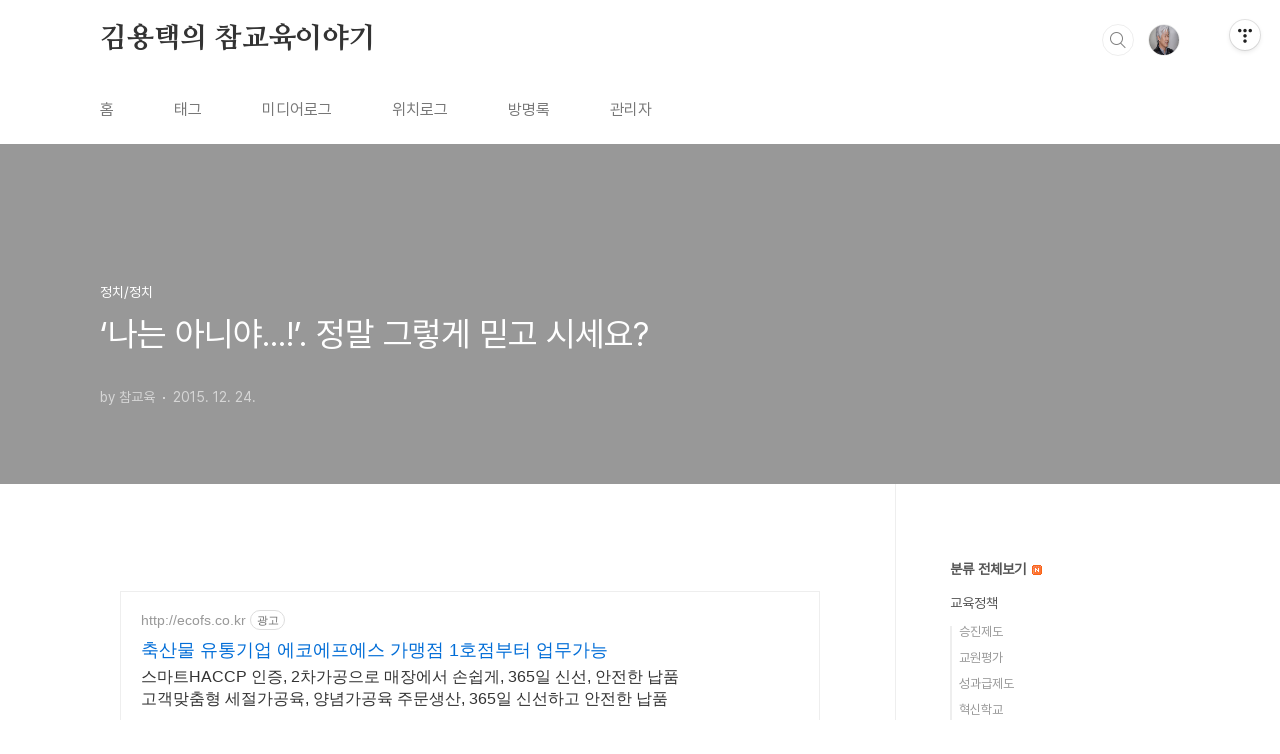

--- FILE ---
content_type: text/html;charset=UTF-8
request_url: https://chamstory.tistory.com/2203
body_size: 110498
content:
<!doctype html>
<html lang="ko">

                                                                                <head>
                <script type="text/javascript">if (!window.T) { window.T = {} }
window.T.config = {"TOP_SSL_URL":"https://www.tistory.com","PREVIEW":false,"ROLE":"guest","PREV_PAGE":"","NEXT_PAGE":"","BLOG":{"id":256284,"name":"chamstory","title":"김용택의 참교육이야기","isDormancy":false,"nickName":"참교육","status":"open","profileStatus":"normal"},"NEED_COMMENT_LOGIN":false,"COMMENT_LOGIN_CONFIRM_MESSAGE":"","LOGIN_URL":"https://www.tistory.com/auth/login/?redirectUrl=https://chamstory.tistory.com/2203","DEFAULT_URL":"https://chamstory.tistory.com","USER":{"name":null,"homepage":null,"id":0,"profileImage":null},"SUBSCRIPTION":{"status":"none","isConnected":false,"isPending":false,"isWait":false,"isProcessing":false,"isNone":true},"IS_LOGIN":false,"HAS_BLOG":false,"IS_SUPPORT":false,"IS_SCRAPABLE":false,"TOP_URL":"http://www.tistory.com","JOIN_URL":"https://www.tistory.com/member/join","PHASE":"prod","ROLE_GROUP":"visitor"};
window.T.entryInfo = {"entryId":2203,"isAuthor":false,"categoryId":541389,"categoryLabel":"정치/정치"};
window.appInfo = {"domain":"tistory.com","topUrl":"https://www.tistory.com","loginUrl":"https://www.tistory.com/auth/login","logoutUrl":"https://www.tistory.com/auth/logout"};
window.initData = {};

window.TistoryBlog = {
    basePath: "",
    url: "https://chamstory.tistory.com",
    tistoryUrl: "https://chamstory.tistory.com",
    manageUrl: "https://chamstory.tistory.com/manage",
    token: "I05EHqVRI4WNGv2/QV+4YjklgfAN6WmzjBeqG7rhKpK86xNaWx4R5BfXfeICm2mZ"
};
var servicePath = "";
var blogURL = "";</script>

                
                
                
                        <!-- BusinessLicenseInfo - START -->
        
            <link href="https://tistory1.daumcdn.net/tistory_admin/userblog/userblog-7e0ff364db2dca01461081915f9748e9916c532a/static/plugin/BusinessLicenseInfo/style.css" rel="stylesheet" type="text/css"/>

            <script>function switchFold(entryId) {
    var businessLayer = document.getElementById("businessInfoLayer_" + entryId);

    if (businessLayer) {
        if (businessLayer.className.indexOf("unfold_license") > 0) {
            businessLayer.className = "business_license_layer";
        } else {
            businessLayer.className = "business_license_layer unfold_license";
        }
    }
}
</script>

        
        <!-- BusinessLicenseInfo - END -->
<!-- System - START -->

<!-- System - END -->

        <!-- TistoryProfileLayer - START -->
        <link href="https://tistory1.daumcdn.net/tistory_admin/userblog/userblog-7e0ff364db2dca01461081915f9748e9916c532a/static/plugin/TistoryProfileLayer/style.css" rel="stylesheet" type="text/css"/>
<script type="text/javascript" src="https://tistory1.daumcdn.net/tistory_admin/userblog/userblog-7e0ff364db2dca01461081915f9748e9916c532a/static/plugin/TistoryProfileLayer/script.js"></script>

        <!-- TistoryProfileLayer - END -->

                
                <meta http-equiv="X-UA-Compatible" content="IE=Edge">
<meta name="format-detection" content="telephone=no">
<script src="//t1.daumcdn.net/tistory_admin/lib/jquery/jquery-3.5.1.min.js" integrity="sha256-9/aliU8dGd2tb6OSsuzixeV4y/faTqgFtohetphbbj0=" crossorigin="anonymous"></script>
<script type="text/javascript" src="//t1.daumcdn.net/tiara/js/v1/tiara-1.2.0.min.js"></script><meta name="referrer" content="always"/>
<meta name="google-adsense-platform-account" content="ca-host-pub-9691043933427338"/>
<meta name="google-adsense-platform-domain" content="tistory.com"/>
<meta name="google-adsense-account" content="ca-pub-9514980212294824"/>
<meta name="description" content="2015년 10월 26일 세계보건기구(WHO) 산하 국제암연구소(IARC)가 소시지·햄 등 가공육과 붉은 고기(소고기) 등의 섭취가 암을 유발할 가능성이 높다는 평가를 내렸습니다. 프랑스 리옹에 본부를 둔 WHO 산하 국제암연구소(IARC)는 10개국 22명의 전문가가 참가해 육류 섭취와 암의 상관관계에 대한 800여 건의 연구조사를 검토한 결과 소시지나 햄 등 가공식품을 섭취하는 것이 직장암이나 대장암을 유발할 가능성이 있는 발암물질이라고 밝혔습니다. IARC가 발암물질로 규정하는 육가공식품에는 햄과 베이컨, 훈제 쇠고기와 소시지, 핫도그가 포함됐으며 햄버거 역시 포함될 가능성이 높습니다. WHO는 5대 위험 발암 물질로 가공육과 술, 석면과 비소, 담배를 꼽고 있는데 흰쌀, 설탕, 콜라, 사이다, 닭.."/>
<meta property="og:type" content="article"/>
<meta property="og:url" content="https://chamstory.tistory.com/2203"/>
<meta property="og.article.author" content="참교육"/>
<meta property="og:site_name" content="김용택의 참교육이야기"/>
<meta property="og:title" content="‘나는 아니야...!’. 정말 그렇게 믿고 시세요?"/>
<meta name="by" content="참교육"/>
<meta property="og:description" content="2015년 10월 26일 세계보건기구(WHO) 산하 국제암연구소(IARC)가 소시지·햄 등 가공육과 붉은 고기(소고기) 등의 섭취가 암을 유발할 가능성이 높다는 평가를 내렸습니다. 프랑스 리옹에 본부를 둔 WHO 산하 국제암연구소(IARC)는 10개국 22명의 전문가가 참가해 육류 섭취와 암의 상관관계에 대한 800여 건의 연구조사를 검토한 결과 소시지나 햄 등 가공식품을 섭취하는 것이 직장암이나 대장암을 유발할 가능성이 있는 발암물질이라고 밝혔습니다. IARC가 발암물질로 규정하는 육가공식품에는 햄과 베이컨, 훈제 쇠고기와 소시지, 핫도그가 포함됐으며 햄버거 역시 포함될 가능성이 높습니다. WHO는 5대 위험 발암 물질로 가공육과 술, 석면과 비소, 담배를 꼽고 있는데 흰쌀, 설탕, 콜라, 사이다, 닭.."/>
<meta property="og:image" content="https://img1.daumcdn.net/thumb/R800x0/?scode=mtistory2&fname=https%3A%2F%2Ft1.daumcdn.net%2Fcfile%2Ftistory%2F2203B1345679C3990C"/>
<meta property="article:section" content="'교육'"/>
<meta name="twitter:card" content="summary_large_image"/>
<meta name="twitter:site" content="@TISTORY"/>
<meta name="twitter:title" content="‘나는 아니야...!’. 정말 그렇게 믿고 시세요?"/>
<meta name="twitter:description" content="2015년 10월 26일 세계보건기구(WHO) 산하 국제암연구소(IARC)가 소시지·햄 등 가공육과 붉은 고기(소고기) 등의 섭취가 암을 유발할 가능성이 높다는 평가를 내렸습니다. 프랑스 리옹에 본부를 둔 WHO 산하 국제암연구소(IARC)는 10개국 22명의 전문가가 참가해 육류 섭취와 암의 상관관계에 대한 800여 건의 연구조사를 검토한 결과 소시지나 햄 등 가공식품을 섭취하는 것이 직장암이나 대장암을 유발할 가능성이 있는 발암물질이라고 밝혔습니다. IARC가 발암물질로 규정하는 육가공식품에는 햄과 베이컨, 훈제 쇠고기와 소시지, 핫도그가 포함됐으며 햄버거 역시 포함될 가능성이 높습니다. WHO는 5대 위험 발암 물질로 가공육과 술, 석면과 비소, 담배를 꼽고 있는데 흰쌀, 설탕, 콜라, 사이다, 닭.."/>
<meta property="twitter:image" content="https://img1.daumcdn.net/thumb/R800x0/?scode=mtistory2&fname=https%3A%2F%2Ft1.daumcdn.net%2Fcfile%2Ftistory%2F2203B1345679C3990C"/>
<meta content="https://chamstory.tistory.com/2203" property="dg:plink" content="https://chamstory.tistory.com/2203"/>
<meta name="plink"/>
<meta name="title" content="‘나는 아니야...!’. 정말 그렇게 믿고 시세요?"/>
<meta name="article:media_name" content="김용택의 참교육이야기"/>
<meta property="article:mobile_url" content="https://chamstory.tistory.com/m/2203"/>
<meta property="article:pc_url" content="https://chamstory.tistory.com/2203"/>
<meta property="article:mobile_view_url" content="https://chamstory.tistory.com/m/2203"/>
<meta property="article:pc_view_url" content="https://chamstory.tistory.com/2203"/>
<meta property="article:talk_channel_view_url" content="https://chamstory.tistory.com/m/2203"/>
<meta property="article:pc_service_home" content="https://www.tistory.com"/>
<meta property="article:mobile_service_home" content="https://www.tistory.com/m"/>
<meta property="article:txid" content="256284_2203"/>
<meta property="article:published_time" content="2015-12-24T06:53:14+09:00"/>
<meta property="og:regDate" content="20151223064725"/>
<meta property="article:modified_time" content="2016-01-04T21:34:31+09:00"/>
<script type="module" src="https://tistory1.daumcdn.net/tistory_admin/userblog/userblog-7e0ff364db2dca01461081915f9748e9916c532a/static/pc/dist/index.js" defer=""></script>
<script type="text/javascript" src="https://tistory1.daumcdn.net/tistory_admin/userblog/userblog-7e0ff364db2dca01461081915f9748e9916c532a/static/pc/dist/index-legacy.js" defer="" nomodule="true"></script>
<script type="text/javascript" src="https://tistory1.daumcdn.net/tistory_admin/userblog/userblog-7e0ff364db2dca01461081915f9748e9916c532a/static/pc/dist/polyfills-legacy.js" defer="" nomodule="true"></script>
<link rel="stylesheet" type="text/css" href="https://t1.daumcdn.net/tistory_admin/www/style/font.css"/>
<link rel="stylesheet" type="text/css" href="https://tistory1.daumcdn.net/tistory_admin/userblog/userblog-7e0ff364db2dca01461081915f9748e9916c532a/static/style/content.css"/>
<link rel="stylesheet" type="text/css" href="https://tistory1.daumcdn.net/tistory_admin/userblog/userblog-7e0ff364db2dca01461081915f9748e9916c532a/static/pc/dist/index.css"/>
<link rel="stylesheet" type="text/css" href="https://tistory1.daumcdn.net/tistory_admin/userblog/userblog-7e0ff364db2dca01461081915f9748e9916c532a/static/style/uselessPMargin.css"/>
<script type="text/javascript">(function() {
    var tjQuery = jQuery.noConflict(true);
    window.tjQuery = tjQuery;
    window.orgjQuery = window.jQuery; window.jQuery = tjQuery;
    window.jQuery = window.orgjQuery; delete window.orgjQuery;
})()</script>
<script type="text/javascript" src="https://tistory1.daumcdn.net/tistory_admin/userblog/userblog-7e0ff364db2dca01461081915f9748e9916c532a/static/script/base.js"></script>
<script type="text/javascript" src="//developers.kakao.com/sdk/js/kakao.min.js"></script>

                
  <meta charset="UTF-8">
  <meta name="viewport"
    content="user-scalable=no, initial-scale=1.0, maximum-scale=1.0, minimum-scale=1.0, width=device-width">
  <title>&lsquo;나는 아니야...!&rsquo;. 정말 그렇게 믿고 시세요?</title>
  <link rel="stylesheet" href="https://tistory1.daumcdn.net/tistory/0/BookClub/style.css">
  <script src="//t1.daumcdn.net/tistory_admin/lib/jquery/jquery-1.12.4.min.js"></script>
  <style type="text/css">
    .entry-content a,
    .post-header h1 em,
    .comments h2 .count {
      color: #04beb8
    }

    .comment-form .submit button:hover,
    .comment-form .submit button:focus {
      background-color: #04beb8
    }

    
  </style>

                
                
                <style type="text/css">.another_category {
    border: 1px solid #E5E5E5;
    padding: 10px 10px 5px;
    margin: 10px 0;
    clear: both;
}

.another_category h4 {
    font-size: 12px !important;
    margin: 0 !important;
    border-bottom: 1px solid #E5E5E5 !important;
    padding: 2px 0 6px !important;
}

.another_category h4 a {
    font-weight: bold !important;
}

.another_category table {
    table-layout: fixed;
    border-collapse: collapse;
    width: 100% !important;
    margin-top: 10px !important;
}

* html .another_category table {
    width: auto !important;
}

*:first-child + html .another_category table {
    width: auto !important;
}

.another_category th, .another_category td {
    padding: 0 0 4px !important;
}

.another_category th {
    text-align: left;
    font-size: 12px !important;
    font-weight: normal;
    word-break: break-all;
    overflow: hidden;
    line-height: 1.5;
}

.another_category td {
    text-align: right;
    width: 80px;
    font-size: 11px;
}

.another_category th a {
    font-weight: normal;
    text-decoration: none;
    border: none !important;
}

.another_category th a.current {
    font-weight: bold;
    text-decoration: none !important;
    border-bottom: 1px solid !important;
}

.another_category th span {
    font-weight: normal;
    text-decoration: none;
    font: 10px Tahoma, Sans-serif;
    border: none !important;
}

.another_category_color_gray, .another_category_color_gray h4 {
    border-color: #E5E5E5 !important;
}

.another_category_color_gray * {
    color: #909090 !important;
}

.another_category_color_gray th a.current {
    border-color: #909090 !important;
}

.another_category_color_gray h4, .another_category_color_gray h4 a {
    color: #737373 !important;
}

.another_category_color_red, .another_category_color_red h4 {
    border-color: #F6D4D3 !important;
}

.another_category_color_red * {
    color: #E86869 !important;
}

.another_category_color_red th a.current {
    border-color: #E86869 !important;
}

.another_category_color_red h4, .another_category_color_red h4 a {
    color: #ED0908 !important;
}

.another_category_color_green, .another_category_color_green h4 {
    border-color: #CCE7C8 !important;
}

.another_category_color_green * {
    color: #64C05B !important;
}

.another_category_color_green th a.current {
    border-color: #64C05B !important;
}

.another_category_color_green h4, .another_category_color_green h4 a {
    color: #3EA731 !important;
}

.another_category_color_blue, .another_category_color_blue h4 {
    border-color: #C8DAF2 !important;
}

.another_category_color_blue * {
    color: #477FD6 !important;
}

.another_category_color_blue th a.current {
    border-color: #477FD6 !important;
}

.another_category_color_blue h4, .another_category_color_blue h4 a {
    color: #1960CA !important;
}

.another_category_color_violet, .another_category_color_violet h4 {
    border-color: #E1CEEC !important;
}

.another_category_color_violet * {
    color: #9D64C5 !important;
}

.another_category_color_violet th a.current {
    border-color: #9D64C5 !important;
}

.another_category_color_violet h4, .another_category_color_violet h4 a {
    color: #7E2CB5 !important;
}
</style>

                
                <link rel="stylesheet" type="text/css" href="https://tistory1.daumcdn.net/tistory_admin/userblog/userblog-7e0ff364db2dca01461081915f9748e9916c532a/static/style/revenue.css"/>
<link rel="canonical" href="https://chamstory.tistory.com/2203"/>

<!-- BEGIN STRUCTURED_DATA -->
<script type="application/ld+json">
    {"@context":"http://schema.org","@type":"BlogPosting","mainEntityOfPage":{"@id":"https://chamstory.tistory.com/2203","name":null},"url":"https://chamstory.tistory.com/2203","headline":"&lsquo;나는 아니야...!&rsquo;. 정말 그렇게 믿고 시세요?","description":"2015년 10월 26일 세계보건기구(WHO) 산하 국제암연구소(IARC)가 소시지&middot;햄 등 가공육과 붉은 고기(소고기) 등의 섭취가 암을 유발할 가능성이 높다는 평가를 내렸습니다. 프랑스 리옹에 본부를 둔 WHO 산하 국제암연구소(IARC)는 10개국 22명의 전문가가 참가해 육류 섭취와 암의 상관관계에 대한 800여 건의 연구조사를 검토한 결과 소시지나 햄 등 가공식품을 섭취하는 것이 직장암이나 대장암을 유발할 가능성이 있는 발암물질이라고 밝혔습니다. IARC가 발암물질로 규정하는 육가공식품에는 햄과 베이컨, 훈제 쇠고기와 소시지, 핫도그가 포함됐으며 햄버거 역시 포함될 가능성이 높습니다. WHO는 5대 위험 발암 물질로 가공육과 술, 석면과 비소, 담배를 꼽고 있는데 흰쌀, 설탕, 콜라, 사이다, 닭..","author":{"@type":"Person","name":"참교육","logo":null},"image":{"@type":"ImageObject","url":"https://img1.daumcdn.net/thumb/R800x0/?scode=mtistory2&fname=https%3A%2F%2Ft1.daumcdn.net%2Fcfile%2Ftistory%2F2203B1345679C3990C","width":"800px","height":"800px"},"datePublished":"2015-12-24T06:53:14+09:00","dateModified":"2016-01-04T21:34:31+09:00","publisher":{"@type":"Organization","name":"TISTORY","logo":{"@type":"ImageObject","url":"https://t1.daumcdn.net/tistory_admin/static/images/openGraph/opengraph.png","width":"800px","height":"800px"}}}
</script>
<!-- END STRUCTURED_DATA -->
<link rel="stylesheet" type="text/css" href="https://tistory1.daumcdn.net/tistory_admin/userblog/userblog-7e0ff364db2dca01461081915f9748e9916c532a/static/style/dialog.css"/>
<link rel="stylesheet" type="text/css" href="//t1.daumcdn.net/tistory_admin/www/style/top/font.css"/>
<link rel="stylesheet" type="text/css" href="https://tistory1.daumcdn.net/tistory_admin/userblog/userblog-7e0ff364db2dca01461081915f9748e9916c532a/static/style/postBtn.css"/>
<link rel="stylesheet" type="text/css" href="https://tistory1.daumcdn.net/tistory_admin/userblog/userblog-7e0ff364db2dca01461081915f9748e9916c532a/static/style/tistory.css"/>
<script type="text/javascript" src="https://tistory1.daumcdn.net/tistory_admin/userblog/userblog-7e0ff364db2dca01461081915f9748e9916c532a/static/script/common.js"></script>

                
                </head>

                                                <body id="tt-body-page"
  class="layout-aside-right paging-number">
                
                
                
  
    <div id="acc-nav">
      <a href="#content">본문 바로가기</a>
    </div>
    <div id="wrap">
      <header id="header">
        <div class="inner">
          <h1>
            <a href="https://chamstory.tistory.com/">
              
              
                김용택의 참교육이야기
              
            </a>
          </h1>
          <div class="util">
            <div class="search">
              
                <label for="search" class="screen_out">블로그 내 검색</label>
                <input id="search" type="text" name="search" value=""
                  placeholder="검색내용을 입력하세요." onkeypress="if (event.keyCode == 13) { try {
    window.location.href = '/search' + '/' + looseURIEncode(document.getElementsByName('search')[0].value);
    document.getElementsByName('search')[0].value = '';
    return false;
} catch (e) {} }">
                <button type="submit" onclick="try {
    window.location.href = '/search' + '/' + looseURIEncode(document.getElementsByName('search')[0].value);
    document.getElementsByName('search')[0].value = '';
    return false;
} catch (e) {}">검색</button>
              
            </div>
            <div class="profile">
              <button type="button"><img alt="블로그 이미지" src="https://tistory1.daumcdn.net/tistory/256284/attach/cfb94882d2ef4c8eb551353aff04cb1b"/></button>
              <nav>
                <ul>
                  <li><a href="https://chamstory.tistory.com/manage">관리</a></li>
                  <li><a href="https://chamstory.tistory.com/manage/entry/post ">글쓰기</a></li>
                  <li class="login"><a href="#">로그인</a></li>
                  <li class="logout"><a href="#">로그아웃</a></li>
                </ul>
              </nav>
            </div>
            <button type="button" class="menu"><span>메뉴</span></button>
          </div>
          <nav id="gnb">
            <ul>
  <li class="t_menu_home first"><a href="/" target="">홈</a></li>
  <li class="t_menu_tag"><a href="/tag" target="">태그</a></li>
  <li class="t_menu_medialog"><a href="/media" target="">미디어로그</a></li>
  <li class="t_menu_location"><a href="/location" target="">위치로그</a></li>
  <li class="t_menu_guestbook"><a href="/guestbook" target="">방명록</a></li>
  <li class="t_menu_link_1 last"><a href="https://chamstory.tistory.com/manage" target="">관리자</a></li>
</ul>
          </nav>
        </div>
      </header>
      <section id="container">
        
        <div class="content-wrap">
          <article id="content">
            

            

            

            

            

            

            <div class="inner">
                  
        

    

    
      <div class="post-cover" 
        style="background-image:url(https://t1.daumcdn.net/cfile/tistory/2203B1345679C3990C)">
        <div class="inner">
          <span class="category">정치/정치</span>
          <h1>&lsquo;나는 아니야...!&rsquo;. 정말 그렇게 믿고 시세요?</h1>
          <span class="meta">
            <span class="author">by 참교육</span>
            <span class="date">2015. 12. 24.</span>
            
          </span>
        </div>
      </div>
      <div class="entry-content" id="article-view">
        <script onerror="changeAdsenseToNaverAd()" async src="https://pagead2.googlesyndication.com/pagead/js/adsbygoogle.js?client=ca-pub-9527582522912841" crossorigin="anonymous"></script>
<!-- inventory -->
<ins class="adsbygoogle" style="margin:50px 0; display:block;" data-ad-client="ca-pub-9527582522912841" data-ad-slot="3825649038" data-ad-format="auto" data-full-width-responsive="true" data-ad-type="inventory" data-ad-adfit-unit="DAN-nRFiQiN4avFYIKbk"></ins>

<script id="adsense_script">
     (adsbygoogle = window.adsbygoogle || []).push({});
</script>
<script>
    if(window.observeAdsenseUnfilledState !== undefined){ observeAdsenseUnfilledState(); }
</script>
<div data-tistory-react-app="NaverAd"></div>

            <!-- System - START -->

<!-- System - END -->

            <div class="tt_article_useless_p_margin contents_style"><p class="0" style="TEXT-ALIGN: justify; LINE-HEIGHT: 1.8; background-size: initial; background-origin: initial; background-clip: initial"><span style="FONT-SIZE: 12pt; FONT-FAMILY: Dotum, 돋움; COLOR: rgb(51,51,51); LETTER-SPACING: 0pt; background-size: initial; background-origin: initial; background-clip: initial">2015</span><span style="FONT-SIZE: 12pt; FONT-FAMILY: Dotum, 돋움; COLOR: rgb(51,51,51); background-size: initial; background-origin: initial; background-clip: initial">년 </span><span style="FONT-SIZE: 12pt; FONT-FAMILY: Dotum, 돋움; COLOR: rgb(51,51,51); LETTER-SPACING: 0pt; background-size: initial; background-origin: initial; background-clip: initial">10</span><span style="FONT-SIZE: 12pt; FONT-FAMILY: Dotum, 돋움; COLOR: rgb(51,51,51); background-size: initial; background-origin: initial; background-clip: initial">월 </span><span style="FONT-SIZE: 12pt; FONT-FAMILY: Dotum, 돋움; COLOR: rgb(51,51,51); LETTER-SPACING: 0pt; background-size: initial; background-origin: initial; background-clip: initial">26</span><span style="FONT-SIZE: 12pt; FONT-FAMILY: Dotum, 돋움; COLOR: rgb(51,51,51); background-size: initial; background-origin: initial; background-clip: initial">일 세계보건기구</span><span style="FONT-SIZE: 12pt; FONT-FAMILY: Dotum, 돋움; COLOR: rgb(51,51,51); LETTER-SPACING: 0pt; background-size: initial; background-origin: initial; background-clip: initial">(WHO) </span><span style="FONT-SIZE: 12pt; FONT-FAMILY: Dotum, 돋움; COLOR: rgb(51,51,51); background-size: initial; background-origin: initial; background-clip: initial">산하 국제암연구소</span><span style="FONT-SIZE: 12pt; FONT-FAMILY: Dotum, 돋움; COLOR: rgb(51,51,51); LETTER-SPACING: 0pt; background-size: initial; background-origin: initial; background-clip: initial">(IARC)</span><span style="FONT-SIZE: 12pt; FONT-FAMILY: Dotum, 돋움; COLOR: rgb(51,51,51); background-size: initial; background-origin: initial; background-clip: initial">가 소시지</span><span style="FONT-SIZE: 12pt; FONT-FAMILY: Dotum, 돋움; COLOR: rgb(51,51,51); LETTER-SPACING: 0pt; background-size: initial; background-origin: initial; background-clip: initial">·</span><span style="FONT-SIZE: 12pt; FONT-FAMILY: Dotum, 돋움; COLOR: rgb(51,51,51); background-size: initial; background-origin: initial; background-clip: initial">햄 등 가공육과 붉은 고기</span><span style="FONT-SIZE: 12pt; FONT-FAMILY: Dotum, 돋움; COLOR: rgb(51,51,51); LETTER-SPACING: 0pt; background-size: initial; background-origin: initial; background-clip: initial">(</span><span style="FONT-SIZE: 12pt; FONT-FAMILY: Dotum, 돋움; COLOR: rgb(51,51,51); background-size: initial; background-origin: initial; background-clip: initial">소고기</span><span style="FONT-SIZE: 12pt; FONT-FAMILY: Dotum, 돋움; COLOR: rgb(51,51,51); LETTER-SPACING: 0pt; background-size: initial; background-origin: initial; background-clip: initial">) </span><span style="FONT-SIZE: 12pt; FONT-FAMILY: Dotum, 돋움; COLOR: rgb(51,51,51); background-size: initial; background-origin: initial; background-clip: initial">등의 섭취가 암을 유발할 가능성이 높다는 평가를 내렸습니다</span><span style="FONT-SIZE: 12pt; FONT-FAMILY: Dotum, 돋움; COLOR: rgb(51,51,51); LETTER-SPACING: 0pt; background-size: initial; background-origin: initial; background-clip: initial">. </span><span style="FONT-SIZE: 12pt; FONT-FAMILY: Dotum, 돋움; COLOR: rgb(51,51,51); background-size: initial; background-origin: initial; background-clip: initial">프랑스 리옹에 본부를 둔 </span><span style="FONT-SIZE: 12pt; FONT-FAMILY: Dotum, 돋움; COLOR: rgb(51,51,51); LETTER-SPACING: 0pt; background-size: initial; background-origin: initial; background-clip: initial">WHO </span><span style="FONT-SIZE: 12pt; FONT-FAMILY: Dotum, 돋움; COLOR: rgb(51,51,51); background-size: initial; background-origin: initial; background-clip: initial">산하 국제암연구소</span><span style="FONT-SIZE: 12pt; FONT-FAMILY: Dotum, 돋움; COLOR: rgb(51,51,51); LETTER-SPACING: 0pt; background-size: initial; background-origin: initial; background-clip: initial">(IARC)</span><span style="FONT-SIZE: 12pt; FONT-FAMILY: Dotum, 돋움; COLOR: rgb(51,51,51); background-size: initial; background-origin: initial; background-clip: initial">는 </span><span style="FONT-SIZE: 12pt; FONT-FAMILY: Dotum, 돋움; COLOR: rgb(51,51,51); LETTER-SPACING: 0pt; background-size: initial; background-origin: initial; background-clip: initial">10</span><span style="FONT-SIZE: 12pt; FONT-FAMILY: Dotum, 돋움; COLOR: rgb(51,51,51); background-size: initial; background-origin: initial; background-clip: initial">개국 </span><span style="FONT-SIZE: 12pt; FONT-FAMILY: Dotum, 돋움; COLOR: rgb(51,51,51); LETTER-SPACING: 0pt; background-size: initial; background-origin: initial; background-clip: initial">22</span><span style="FONT-SIZE: 12pt; FONT-FAMILY: Dotum, 돋움; COLOR: rgb(51,51,51); background-size: initial; background-origin: initial; background-clip: initial">명의 전문가가 참가해 육류 섭취와 암의 상관관계에 대한 </span><span style="FONT-SIZE: 12pt; FONT-FAMILY: Dotum, 돋움; COLOR: rgb(51,51,51); LETTER-SPACING: 0pt; background-size: initial; background-origin: initial; background-clip: initial">800</span><span style="FONT-SIZE: 12pt; FONT-FAMILY: Dotum, 돋움; COLOR: rgb(51,51,51); background-size: initial; background-origin: initial; background-clip: initial">여 건의 연구조사를 검토한 결과 소시지나 햄 등 가공식품을 섭취하는 것이 직장암이나 대장암을 유발할 가능성이 있는 발암물질이라고 밝혔습니다</span><span style="FONT-SIZE: 12pt; FONT-FAMILY: Dotum, 돋움; COLOR: rgb(51,51,51); LETTER-SPACING: 0pt; background-size: initial; background-origin: initial; background-clip: initial">.</span></p>
<p class="0" style="TEXT-ALIGN: justify; LINE-HEIGHT: 1.8; background-size: initial; background-origin: initial; background-clip: initial"><br /></p>
<p class="0" style="FLOAT: none; TEXT-ALIGN: center; CLEAR: none; LINE-HEIGHT: 1.8; background-size: initial; background-origin: initial; background-clip: initial"><span class="imageblock" style="display: inline-block; width: 508px;  height: auto; max-width: 100%;"><img src="https://t1.daumcdn.net/cfile/tistory/2203B1345679C3990C" style="max-width: 100%; height: auto;" srcset="https://img1.daumcdn.net/thumb/R1280x0/?scode=mtistory2&fname=https%3A%2F%2Ft1.daumcdn.net%2Fcfile%2Ftistory%2F2203B1345679C3990C" width="508" height="384" filename="가공11.PNG" filemime="image/jpeg"/></span></p>
<p class="0" style="TEXT-ALIGN: center; LINE-HEIGHT: 1.8; background-size: initial; background-origin: initial; background-clip: initial"><span style="FONT-SIZE: 12pt; FONT-FAMILY: Dotum, 돋움; COLOR: rgb(51,51,51); LETTER-SPACING: 0pt; background-size: initial; background-origin: initial; background-clip: initial">&lt;이미지 출처 : 시므온의 헬스코디에서&gt;</span></p>
<p class="0" style="TEXT-ALIGN: center; LINE-HEIGHT: 1.8; background-size: initial; background-origin: initial; background-clip: initial"><span style="FONT-SIZE: 12pt; FONT-FAMILY: Dotum, 돋움; COLOR: rgb(51,51,51); LETTER-SPACING: 0pt; background-size: initial; background-origin: initial; background-clip: initial"><br /></span></p>
<p class="0" style="TEXT-ALIGN: justify; LINE-HEIGHT: 1.8; background-size: initial; background-origin: initial; background-clip: initial"><span style="FONT-SIZE: 12pt; FONT-FAMILY: Dotum, 돋움; COLOR: rgb(51,51,51); LETTER-SPACING: 0pt; background-size: initial; background-origin: initial; background-clip: initial">IARC</span><span style="FONT-SIZE: 12pt; FONT-FAMILY: Dotum, 돋움; COLOR: rgb(51,51,51); background-size: initial; background-origin: initial; background-clip: initial">가 발암물질로 규정하는 육가공식품에는 햄과 베이컨</span><span style="FONT-SIZE: 12pt; FONT-FAMILY: Dotum, 돋움; COLOR: rgb(51,51,51); LETTER-SPACING: 0pt; background-size: initial; background-origin: initial; background-clip: initial">, </span><span style="FONT-SIZE: 12pt; FONT-FAMILY: Dotum, 돋움; COLOR: rgb(51,51,51); background-size: initial; background-origin: initial; background-clip: initial">훈제 쇠고기와 소시지</span><span style="FONT-SIZE: 12pt; FONT-FAMILY: Dotum, 돋움; COLOR: rgb(51,51,51); LETTER-SPACING: 0pt; background-size: initial; background-origin: initial; background-clip: initial">, </span><span style="FONT-SIZE: 12pt; FONT-FAMILY: Dotum, 돋움; COLOR: rgb(51,51,51); background-size: initial; background-origin: initial; background-clip: initial">핫도그가 포함됐으며 햄버거 역시 포함될 가능성이 높습니다</span><span style="FONT-SIZE: 12pt; FONT-FAMILY: Dotum, 돋움; COLOR: rgb(51,51,51); LETTER-SPACING: 0pt; background-size: initial; background-origin: initial; background-clip: initial">. WHO</span><span style="FONT-SIZE: 12pt; FONT-FAMILY: Dotum, 돋움; COLOR: rgb(51,51,51); background-size: initial; background-origin: initial; background-clip: initial">는 </span><span style="FONT-SIZE: 12pt; FONT-FAMILY: Dotum, 돋움; COLOR: rgb(51,51,51); LETTER-SPACING: 0pt; background-size: initial; background-origin: initial; background-clip: initial">5</span><span style="FONT-SIZE: 12pt; FONT-FAMILY: Dotum, 돋움; COLOR: rgb(51,51,51); background-size: initial; background-origin: initial; background-clip: initial">대 위험 발암 물질로 가공육과 술</span><span style="FONT-SIZE: 12pt; FONT-FAMILY: Dotum, 돋움; COLOR: rgb(51,51,51); LETTER-SPACING: 0pt; background-size: initial; background-origin: initial; background-clip: initial">, </span><span style="FONT-SIZE: 12pt; FONT-FAMILY: Dotum, 돋움; COLOR: rgb(51,51,51); background-size: initial; background-origin: initial; background-clip: initial">석면과 비소</span><span style="FONT-SIZE: 12pt; FONT-FAMILY: Dotum, 돋움; COLOR: rgb(51,51,51); LETTER-SPACING: 0pt; background-size: initial; background-origin: initial; background-clip: initial">, </span><span style="FONT-SIZE: 12pt; FONT-FAMILY: Dotum, 돋움; COLOR: rgb(51,51,51); background-size: initial; background-origin: initial; background-clip: initial">담배를 꼽고 있는데 흰쌀</span><span style="FONT-SIZE: 12pt; FONT-FAMILY: Dotum, 돋움; COLOR: rgb(51,51,51); LETTER-SPACING: 0pt; background-size: initial; background-origin: initial; background-clip: initial">, </span><span style="FONT-SIZE: 12pt; FONT-FAMILY: Dotum, 돋움; COLOR: rgb(51,51,51); background-size: initial; background-origin: initial; background-clip: initial">설탕</span><span style="FONT-SIZE: 12pt; FONT-FAMILY: Dotum, 돋움; COLOR: rgb(51,51,51); LETTER-SPACING: 0pt; background-size: initial; background-origin: initial; background-clip: initial">, </span><span style="FONT-SIZE: 12pt; FONT-FAMILY: Dotum, 돋움; COLOR: rgb(51,51,51); background-size: initial; background-origin: initial; background-clip: initial">콜라</span><span style="FONT-SIZE: 12pt; FONT-FAMILY: Dotum, 돋움; COLOR: rgb(51,51,51); LETTER-SPACING: 0pt; background-size: initial; background-origin: initial; background-clip: initial">, </span><span style="FONT-SIZE: 12pt; FONT-FAMILY: Dotum, 돋움; COLOR: rgb(51,51,51); background-size: initial; background-origin: initial; background-clip: initial">사이다</span><span style="FONT-SIZE: 12pt; FONT-FAMILY: Dotum, 돋움; COLOR: rgb(51,51,51); LETTER-SPACING: 0pt; background-size: initial; background-origin: initial; background-clip: initial">, </span><span style="FONT-SIZE: 12pt; FONT-FAMILY: Dotum, 돋움; COLOR: rgb(51,51,51); background-size: initial; background-origin: initial; background-clip: initial">닭고기 등 과다한 육류섭취</span><span style="FONT-SIZE: 12pt; FONT-FAMILY: Dotum, 돋움; COLOR: rgb(51,51,51); LETTER-SPACING: 0pt; background-size: initial; background-origin: initial; background-clip: initial">, </span><span style="FONT-SIZE: 12pt; FONT-FAMILY: Dotum, 돋움; COLOR: rgb(51,51,51); background-size: initial; background-origin: initial; background-clip: initial">초코파이</span><span style="FONT-SIZE: 12pt; FONT-FAMILY: Dotum, 돋움; COLOR: rgb(51,51,51); LETTER-SPACING: 0pt; background-size: initial; background-origin: initial; background-clip: initial">, </span><span style="FONT-SIZE: 12pt; FONT-FAMILY: Dotum, 돋움; COLOR: rgb(51,51,51); background-size: initial; background-origin: initial; background-clip: initial">착색제를 넣은 간장</span><span style="FONT-SIZE: 12pt; FONT-FAMILY: Dotum, 돋움; COLOR: rgb(51,51,51); LETTER-SPACING: 0pt; background-size: initial; background-origin: initial; background-clip: initial">, </span><span style="FONT-SIZE: 12pt; FONT-FAMILY: Dotum, 돋움; COLOR: rgb(51,51,51); background-size: initial; background-origin: initial; background-clip: initial">아이스크림</span><span style="FONT-SIZE: 12pt; FONT-FAMILY: Dotum, 돋움; COLOR: rgb(51,51,51); LETTER-SPACING: 0pt; background-size: initial; background-origin: initial; background-clip: initial">, </span><span style="FONT-SIZE: 12pt; FONT-FAMILY: Dotum, 돋움; COLOR: rgb(51,51,51); background-size: initial; background-origin: initial; background-clip: initial">튀김류</span><span style="FONT-SIZE: 12pt; FONT-FAMILY: Dotum, 돋움; COLOR: rgb(51,51,51); LETTER-SPACING: 0pt; background-size: initial; background-origin: initial; background-clip: initial">, </span><span style="FONT-SIZE: 12pt; FONT-FAMILY: Dotum, 돋움; COLOR: rgb(51,51,51); background-size: initial; background-origin: initial; background-clip: initial">찬 음식 역시 건강에 치명적인 것들입니다</span><span style="FONT-SIZE: 12pt; FONT-FAMILY: Dotum, 돋움; COLOR: rgb(51,51,51); LETTER-SPACING: 0pt; background-size: initial; background-origin: initial; background-clip: initial">.</span></p>
<p class="0" style="TEXT-ALIGN: justify; LINE-HEIGHT: 1.8; background-size: initial; background-origin: initial; background-clip: initial"><span style="FONT-SIZE: 12pt; FONT-FAMILY: Dotum, 돋움; COLOR: rgb(51,51,51); LETTER-SPACING: 0pt; background-size: initial; background-origin: initial; background-clip: initial"><br /></span></p>
<p class="0" style="TEXT-ALIGN: justify; LINE-HEIGHT: 1.8; background-size: initial; background-origin: initial; background-clip: initial"><span style="FONT-SIZE: 12pt; FONT-FAMILY: Dotum, 돋움; COLOR: rgb(51,51,51); LETTER-SPACING: 0pt; background-size: initial; background-origin: initial; background-clip: initial">21</span><span style="FONT-SIZE: 12pt; FONT-FAMILY: Dotum, 돋움; COLOR: rgb(51,51,51); background-size: initial; background-origin: initial; background-clip: initial">세기 자연의학 연구소가 발표한 소식입니다</span><span style="FONT-SIZE: 12pt; FONT-FAMILY: Dotum, 돋움; COLOR: rgb(51,51,51); LETTER-SPACING: 0pt; background-size: initial; background-origin: initial; background-clip: initial">. </span><span style="FONT-SIZE: 12pt; FONT-FAMILY: Dotum, 돋움; COLOR: rgb(51,51,51); background-size: initial; background-origin: initial; background-clip: initial">이 연구소는 </span><span style="FONT-SIZE: 12pt; FONT-FAMILY: Dotum, 돋움; COLOR: rgb(51,51,51); LETTER-SPACING: 0pt; background-size: initial; background-origin: initial; background-clip: initial">‘3</span><span style="FONT-SIZE: 12pt; FONT-FAMILY: Dotum, 돋움; COLOR: rgb(51,51,51); background-size: initial; background-origin: initial; background-clip: initial">명 중 </span><span style="FONT-SIZE: 12pt; FONT-FAMILY: Dotum, 돋움; COLOR: rgb(51,51,51); LETTER-SPACING: 0pt; background-size: initial; background-origin: initial; background-clip: initial">1</span><span style="FONT-SIZE: 12pt; FONT-FAMILY: Dotum, 돋움; COLOR: rgb(51,51,51); background-size: initial; background-origin: initial; background-clip: initial">명이 암으로 죽는다는 보고가 우리를 서글프게합니다</span><span style="FONT-SIZE: 12pt; FONT-FAMILY: Dotum, 돋움; COLOR: rgb(51,51,51); LETTER-SPACING: 0pt; background-size: initial; background-origin: initial; background-clip: initial">. </span><span style="FONT-SIZE: 12pt; FONT-FAMILY: Dotum, 돋움; COLOR: rgb(51,51,51); background-size: initial; background-origin: initial; background-clip: initial">먹거리와 식습관만 바꿔도 당뇨</span><span style="FONT-SIZE: 12pt; FONT-FAMILY: Dotum, 돋움; COLOR: rgb(51,51,51); LETTER-SPACING: 0pt; background-size: initial; background-origin: initial; background-clip: initial">, </span><span style="FONT-SIZE: 12pt; FONT-FAMILY: Dotum, 돋움; COLOR: rgb(51,51,51); background-size: initial; background-origin: initial; background-clip: initial">고지혈</span><span style="FONT-SIZE: 12pt; FONT-FAMILY: Dotum, 돋움; COLOR: rgb(51,51,51); LETTER-SPACING: 0pt; background-size: initial; background-origin: initial; background-clip: initial">, </span><span style="FONT-SIZE: 12pt; FONT-FAMILY: Dotum, 돋움; COLOR: rgb(51,51,51); background-size: initial; background-origin: initial; background-clip: initial">고혈압 등 성인병과 암에 걸리지 않습니다</span><span style="FONT-SIZE: 12pt; FONT-FAMILY: Dotum, 돋움; COLOR: rgb(51,51,51); LETTER-SPACING: 0pt; background-size: initial; background-origin: initial; background-clip: initial">.’</span><span style="FONT-SIZE: 12pt; FONT-FAMILY: Dotum, 돋움; COLOR: rgb(51,51,51); background-size: initial; background-origin: initial; background-clip: initial">라는 기사도 올려놓았습니다</span><span style="FONT-SIZE: 12pt; FONT-FAMILY: Dotum, 돋움; COLOR: rgb(51,51,51); LETTER-SPACING: 0pt; background-size: initial; background-origin: initial; background-clip: initial">. </span><span style="FONT-SIZE: 12pt; FONT-FAMILY: Dotum, 돋움; COLOR: rgb(51,51,51); background-size: initial; background-origin: initial; background-clip: initial">비밀스러운 얘기도 아니고 고급정보는 더더구나 아닙니다</span><span style="FONT-SIZE: 12pt; FONT-FAMILY: Dotum, 돋움; COLOR: rgb(51,51,51); LETTER-SPACING: 0pt; background-size: initial; background-origin: initial; background-clip: initial">. </span><span style="FONT-SIZE: 12pt; FONT-FAMILY: Dotum, 돋움; COLOR: rgb(51,51,51); background-size: initial; background-origin: initial; background-clip: initial">인터넷을 검색하면 </span><span style="FONT-SIZE: 12pt; FONT-FAMILY: Dotum, 돋움; COLOR: rgb(51,51,51); LETTER-SPACING: 0pt; background-size: initial; background-origin: initial; background-clip: initial">2~3</span><span style="FONT-SIZE: 12pt; FONT-FAMILY: Dotum, 돋움; COLOR: rgb(51,51,51); background-size: initial; background-origin: initial; background-clip: initial">분 안에 얼마든지 찾을 수 있는 정보입니다</span><span style="FONT-SIZE: 12pt; FONT-FAMILY: Dotum, 돋움; COLOR: rgb(51,51,51); LETTER-SPACING: 0pt; background-size: initial; background-origin: initial; background-clip: initial">. </span><span style="FONT-SIZE: 12pt; FONT-FAMILY: Dotum, 돋움; COLOR: rgb(51,51,51); background-size: initial; background-origin: initial; background-clip: initial">그런데 소비자들</span><span style="FONT-SIZE: 12pt; FONT-FAMILY: Dotum, 돋움; COLOR: rgb(51,51,51); LETTER-SPACING: 0pt; background-size: initial; background-origin: initial; background-clip: initial">, </span><span style="FONT-SIZE: 12pt; FONT-FAMILY: Dotum, 돋움; COLOR: rgb(51,51,51); background-size: initial; background-origin: initial; background-clip: initial">사랑하는 가족의 먹거리를 준비하는 주부들</span><span style="FONT-SIZE: 12pt; FONT-FAMILY: Dotum, 돋움; COLOR: rgb(51,51,51); LETTER-SPACING: 0pt; background-size: initial; background-origin: initial; background-clip: initial">, </span><span style="FONT-SIZE: 12pt; FONT-FAMILY: Dotum, 돋움; COLOR: rgb(51,51,51); background-size: initial; background-origin: initial; background-clip: initial">엄마들은 아이들에게 이런 음식들을 아무 생각 없이 사 먹이고 있습니다</span><span style="FONT-SIZE: 12pt; FONT-FAMILY: Dotum, 돋움; COLOR: rgb(51,51,51); LETTER-SPACING: 0pt; background-size: initial; background-origin: initial; background-clip: initial">.</span></p>
<p class="0" style="TEXT-ALIGN: justify; LINE-HEIGHT: 1.8; background-size: initial; background-origin: initial; background-clip: initial"><span style="FONT-SIZE: 12pt; FONT-FAMILY: Dotum, 돋움; COLOR: rgb(51,51,51); background-size: initial; background-origin: initial; background-clip: initial">담배를 피우는 사람들</span><span style="FONT-SIZE: 12pt; FONT-FAMILY: Dotum, 돋움; COLOR: rgb(51,51,51); LETTER-SPACING: 0pt; background-size: initial; background-origin: initial; background-clip: initial">... TV</span><span style="FONT-SIZE: 12pt; FONT-FAMILY: Dotum, 돋움; COLOR: rgb(51,51,51); background-size: initial; background-origin: initial; background-clip: initial">를 켜면 </span><span style="FONT-SIZE: 12pt; FONT-FAMILY: Dotum, 돋움; COLOR: rgb(51,51,51); LETTER-SPACING: 0pt; background-size: initial; background-origin: initial; background-clip: initial">“</span><span style="FONT-SIZE: 12pt; FONT-FAMILY: Dotum, 돋움; COLOR: rgb(51,51,51); background-size: initial; background-origin: initial; background-clip: initial">후두암 </span><span style="FONT-SIZE: 12pt; FONT-FAMILY: Dotum, 돋움; COLOR: rgb(51,51,51); LETTER-SPACING: 0pt; background-size: initial; background-origin: initial; background-clip: initial">1</span><span style="FONT-SIZE: 12pt; FONT-FAMILY: Dotum, 돋움; COLOR: rgb(51,51,51); background-size: initial; background-origin: initial; background-clip: initial">밀리 주세요</span><span style="FONT-SIZE: 12pt; FONT-FAMILY: Dotum, 돋움; COLOR: rgb(51,51,51); LETTER-SPACING: 0pt; background-size: initial; background-origin: initial; background-clip: initial">”, “</span><span style="FONT-SIZE: 12pt; FONT-FAMILY: Dotum, 돋움; COLOR: rgb(51,51,51); background-size: initial; background-origin: initial; background-clip: initial">폐암 하나</span><span style="FONT-SIZE: 12pt; FONT-FAMILY: Dotum, 돋움; COLOR: rgb(51,51,51); LETTER-SPACING: 0pt; background-size: initial; background-origin: initial; background-clip: initial">, </span><span style="FONT-SIZE: 12pt; FONT-FAMILY: Dotum, 돋움; COLOR: rgb(51,51,51); background-size: initial; background-origin: initial; background-clip: initial">뇌졸중 두 개 주세요</span><span style="FONT-SIZE: 12pt; FONT-FAMILY: Dotum, 돋움; COLOR: rgb(51,51,51); LETTER-SPACING: 0pt; background-size: initial; background-origin: initial; background-clip: initial">”...</span><span style="FONT-SIZE: 12pt; FONT-FAMILY: Dotum, 돋움; COLOR: rgb(51,51,51); background-size: initial; background-origin: initial; background-clip: initial">이런 광고를 어렵지 않게 볼 수 있지만 흡연자들은 </span><span style="FONT-SIZE: 12pt; FONT-FAMILY: Dotum, 돋움; COLOR: rgb(51,51,51); LETTER-SPACING: 0pt; background-size: initial; background-origin: initial; background-clip: initial">‘</span><span style="FONT-SIZE: 12pt; FONT-FAMILY: Dotum, 돋움; COLOR: rgb(51,51,51); background-size: initial; background-origin: initial; background-clip: initial">나는 아니다</span><span style="FONT-SIZE: 12pt; FONT-FAMILY: Dotum, 돋움; COLOR: rgb(51,51,51); LETTER-SPACING: 0pt; background-size: initial; background-origin: initial; background-clip: initial">’</span><span style="FONT-SIZE: 12pt; FONT-FAMILY: Dotum, 돋움; COLOR: rgb(51,51,51); background-size: initial; background-origin: initial; background-clip: initial">라고 신념처럼 굳게 믿고 있는걸까요</span><span style="FONT-SIZE: 12pt; FONT-FAMILY: Dotum, 돋움; COLOR: rgb(51,51,51); LETTER-SPACING: 0pt; background-size: initial; background-origin: initial; background-clip: initial">? </span></p>
<p class="0" style="TEXT-ALIGN: justify; LINE-HEIGHT: 1.8; background-size: initial; background-origin: initial; background-clip: initial"><span style="FONT-SIZE: 12pt; FONT-FAMILY: Dotum, 돋움; COLOR: rgb(51,51,51); LETTER-SPACING: 0pt; background-size: initial; background-origin: initial; background-clip: initial"><br /></span></p>
<p class="0" style="TEXT-ALIGN: justify; LINE-HEIGHT: 1.8; background-size: initial; background-origin: initial; background-clip: initial"><span style="FONT-SIZE: 12pt; FONT-FAMILY: Dotum, 돋움; COLOR: rgb(51,51,51); LETTER-SPACING: 0pt; background-size: initial; background-origin: initial; background-clip: initial">“</span><span style="FONT-SIZE: 12pt; FONT-FAMILY: Dotum, 돋움; COLOR: rgb(51,51,51); background-size: initial; background-origin: initial; background-clip: initial">프랑스에 가면 삶은 개구리 요리가 있다</span><span style="FONT-SIZE: 12pt; FONT-FAMILY: Dotum, 돋움; COLOR: rgb(51,51,51); LETTER-SPACING: 0pt; background-size: initial; background-origin: initial; background-clip: initial">. </span><span style="FONT-SIZE: 12pt; FONT-FAMILY: Dotum, 돋움; COLOR: rgb(51,51,51); background-size: initial; background-origin: initial; background-clip: initial">식탁 위에 버너와 냄비를 가져다 놓고 손님이 직접 보는 앞에서 개구리를 산 채로 냄비에 넣고 조리하는 것이다</span><span style="FONT-SIZE: 12pt; FONT-FAMILY: Dotum, 돋움; COLOR: rgb(51,51,51); LETTER-SPACING: 0pt; background-size: initial; background-origin: initial; background-clip: initial">. </span><span style="FONT-SIZE: 12pt; FONT-FAMILY: Dotum, 돋움; COLOR: rgb(51,51,51); background-size: initial; background-origin: initial; background-clip: initial">처음부터 물이 너무 뜨거우면 개구리가 펄쩍 튀어나오기 때문에 처음에는 개구리가 가장 좋아하는 온도의 물을 부어 둔다</span><span style="FONT-SIZE: 12pt; FONT-FAMILY: Dotum, 돋움; COLOR: rgb(51,51,51); LETTER-SPACING: 0pt; background-size: initial; background-origin: initial; background-clip: initial">. </span><span style="FONT-SIZE: 12pt; FONT-FAMILY: Dotum, 돋움; COLOR: rgb(51,51,51); background-size: initial; background-origin: initial; background-clip: initial">그러면 개구리는 기분이 좋아 가만히 엎드려 있는다</span><span style="FONT-SIZE: 12pt; FONT-FAMILY: Dotum, 돋움; COLOR: rgb(51,51,51); LETTER-SPACING: 0pt; background-size: initial; background-origin: initial; background-clip: initial">. </span><span style="FONT-SIZE: 12pt; FONT-FAMILY: Dotum, 돋움; COLOR: rgb(51,51,51); background-size: initial; background-origin: initial; background-clip: initial">시간이 지나면서 서서히 버너의 불이 냄비의 물을 데우기 시작한다</span><span style="FONT-SIZE: 12pt; FONT-FAMILY: Dotum, 돋움; COLOR: rgb(51,51,51); LETTER-SPACING: 0pt; background-size: initial; background-origin: initial; background-clip: initial">. </span><span style="FONT-SIZE: 12pt; FONT-FAMILY: Dotum, 돋움; COLOR: rgb(51,51,51); background-size: initial; background-origin: initial; background-clip: initial">아주 느린 속도로 가열되기 때문에 개구리는 자기가 삶아지고 있다는 것도 모른 채 기분 좋게 잠을 자면서 죽어가게 된다</span><span style="FONT-SIZE: 12pt; FONT-FAMILY: Dotum, 돋움; COLOR: rgb(51,51,51); LETTER-SPACING: 0pt; background-size: initial; background-origin: initial; background-clip: initial">. </span><span style="FONT-SIZE: 12pt; FONT-FAMILY: Dotum, 돋움; COLOR: rgb(51,51,51); background-size: initial; background-origin: initial; background-clip: initial">변화가 너무 느리기 때문에 개구리는 자기에게 위기가 닥쳐오고 있다는 것을 전혀 눈치 채지 못하고 서서히 죽어가고 있는 것이다</span><span style="FONT-SIZE: 12pt; FONT-FAMILY: Dotum, 돋움; COLOR: rgb(51,51,51); LETTER-SPACING: 0pt; background-size: initial; background-origin: initial; background-clip: initial">.”</span></p>
<p class="0" style="TEXT-ALIGN: justify; LINE-HEIGHT: 1.8; background-size: initial; background-origin: initial; background-clip: initial"><span style="FONT-SIZE: 12pt; FONT-FAMILY: Dotum, 돋움; COLOR: rgb(51,51,51); LETTER-SPACING: 0pt; background-size: initial; background-origin: initial; background-clip: initial"><br /></span></p>
<p class="0" style="TEXT-ALIGN: justify; LINE-HEIGHT: 1.8; background-size: initial; background-origin: initial; background-clip: initial"><span style="FONT-SIZE: 12pt; FONT-FAMILY: Dotum, 돋움; COLOR: rgb(51,51,51); LETTER-SPACING: 0pt; background-size: initial; background-origin: initial; background-clip: initial">&lt;</span><span style="FONT-SIZE: 12pt; FONT-FAMILY: Dotum, 돋움; COLOR: rgb(51,51,51); background-size: initial; background-origin: initial; background-clip: initial">위험한 의학 현명한 치료</span><span style="FONT-SIZE: 12pt; FONT-FAMILY: Dotum, 돋움; COLOR: rgb(51,51,51); LETTER-SPACING: 0pt; background-size: initial; background-origin: initial; background-clip: initial">&gt;</span><span style="FONT-SIZE: 12pt; FONT-FAMILY: Dotum, 돋움; COLOR: rgb(51,51,51); background-size: initial; background-origin: initial; background-clip: initial">의 저자 김진목 패밀리요양병원장이 </span><span style="FONT-SIZE: 12pt; FONT-FAMILY: Dotum, 돋움; COLOR: rgb(51,51,51); LETTER-SPACING: 0pt; background-size: initial; background-origin: initial; background-clip: initial">‘</span><span style="FONT-SIZE: 12pt; FONT-FAMILY: Dotum, 돋움; COLOR: rgb(51,51,51); background-size: initial; background-origin: initial; background-clip: initial">월간 암 </span><span style="FONT-SIZE: 12pt; FONT-FAMILY: Dotum, 돋움; COLOR: rgb(51,51,51); LETTER-SPACING: 0pt; background-size: initial; background-origin: initial; background-clip: initial">2012</span><span style="FONT-SIZE: 12pt; FONT-FAMILY: Dotum, 돋움; COLOR: rgb(51,51,51); background-size: initial; background-origin: initial; background-clip: initial">년 </span><span style="FONT-SIZE: 12pt; FONT-FAMILY: Dotum, 돋움; COLOR: rgb(51,51,51); LETTER-SPACING: 0pt; background-size: initial; background-origin: initial; background-clip: initial">6</span><span style="FONT-SIZE: 12pt; FONT-FAMILY: Dotum, 돋움; COLOR: rgb(51,51,51); background-size: initial; background-origin: initial; background-clip: initial">월호에 게재한 </span><span style="FONT-SIZE: 12pt; FONT-FAMILY: Dotum, 돋움; COLOR: rgb(51,51,51); LETTER-SPACING: 0pt; background-size: initial; background-origin: initial; background-clip: initial">‘</span><span style="FONT-SIZE: 12pt; FONT-FAMILY: Dotum, 돋움; COLOR: rgb(51,51,51); background-size: initial; background-origin: initial; background-clip: initial">삶은 개구리 증후군</span><span style="FONT-SIZE: 12pt; FONT-FAMILY: Dotum, 돋움; COLOR: rgb(51,51,51); LETTER-SPACING: 0pt; background-size: initial; background-origin: initial; background-clip: initial">(The boiled frog syndrome)’</span><span style="FONT-SIZE: 12pt; FONT-FAMILY: Dotum, 돋움; COLOR: rgb(51,51,51); background-size: initial; background-origin: initial; background-clip: initial">이라는 글의 일부입니다</span><span style="FONT-SIZE: 12pt; FONT-FAMILY: Dotum, 돋움; COLOR: rgb(51,51,51); LETTER-SPACING: 0pt; background-size: initial; background-origin: initial; background-clip: initial">. </span><span style="FONT-SIZE: 12pt; FONT-FAMILY: Dotum, 돋움; COLOR: rgb(51,51,51); background-size: initial; background-origin: initial; background-clip: initial">점심시간에 식당에 가보면 손님들로 넘쳐납니다</span><span style="FONT-SIZE: 12pt; FONT-FAMILY: Dotum, 돋움; COLOR: rgb(51,51,51); LETTER-SPACING: 0pt; background-size: initial; background-origin: initial; background-clip: initial">. </span><span style="FONT-SIZE: 12pt; FONT-FAMILY: Dotum, 돋움; COLOR: rgb(51,51,51); background-size: initial; background-origin: initial; background-clip: initial">이제는 아예 </span><span style="FONT-SIZE: 12pt; FONT-FAMILY: Dotum, 돋움; COLOR: rgb(51,51,51); LETTER-SPACING: 0pt; background-size: initial; background-origin: initial; background-clip: initial">‘</span><span style="FONT-SIZE: 12pt; FONT-FAMILY: Dotum, 돋움; COLOR: rgb(51,51,51); background-size: initial; background-origin: initial; background-clip: initial">점심은 식당에서 먹는 것</span><span style="FONT-SIZE: 12pt; FONT-FAMILY: Dotum, 돋움; COLOR: rgb(51,51,51); LETTER-SPACING: 0pt; background-size: initial; background-origin: initial; background-clip: initial">’</span><span style="FONT-SIZE: 12pt; FONT-FAMILY: Dotum, 돋움; COLOR: rgb(51,51,51); background-size: initial; background-origin: initial; background-clip: initial">이 공식이 된듯합니다</span><span style="FONT-SIZE: 12pt; FONT-FAMILY: Dotum, 돋움; COLOR: rgb(51,51,51); LETTER-SPACING: 0pt; background-size: initial; background-origin: initial; background-clip: initial">. </span><span style="FONT-SIZE: 12pt; FONT-FAMILY: Dotum, 돋움; COLOR: rgb(51,51,51); background-size: initial; background-origin: initial; background-clip: initial">학생들도 학교급식을 하기 때문에 정성스럽게 어머니가 사 주시던 도시락은 옛날 얘기가 돼 버렸습니다</span><span style="FONT-SIZE: 12pt; FONT-FAMILY: Dotum, 돋움; COLOR: rgb(51,51,51); LETTER-SPACING: 0pt; background-size: initial; background-origin: initial; background-clip: initial">. </span><span style="FONT-SIZE: 12pt; FONT-FAMILY: Dotum, 돋움; COLOR: rgb(51,51,51); background-size: initial; background-origin: initial; background-clip: initial">당연히 점심은 당연히 학교급식으로 해결하는 것으로 알고 있습니다</span><span style="FONT-SIZE: 12pt; FONT-FAMILY: Dotum, 돋움; COLOR: rgb(51,51,51); LETTER-SPACING: 0pt; background-size: initial; background-origin: initial; background-clip: initial">.</span></p>
<p class="0" style="TEXT-ALIGN: justify; LINE-HEIGHT: 1.8; background-size: initial; background-origin: initial; background-clip: initial"><br /></p>
<p class="0" style="FLOAT: none; TEXT-ALIGN: center; CLEAR: none; LINE-HEIGHT: 1.8; background-size: initial; background-origin: initial; background-clip: initial"><span class="imageblock" style="display: inline-block; width: 371px;  height: auto; max-width: 100%;"><img src="https://t1.daumcdn.net/cfile/tistory/234226365679C41B03" style="max-width: 100%; height: auto;" srcset="https://img1.daumcdn.net/thumb/R1280x0/?scode=mtistory2&fname=https%3A%2F%2Ft1.daumcdn.net%2Fcfile%2Ftistory%2F234226365679C41B03" width="371" height="317" filename="The_Boiled_frog_syndrome.jpg" filemime="image/jpeg"/></span></p>
<p class="0" style="TEXT-ALIGN: center; LINE-HEIGHT: 1.8; background-size: initial; background-origin: initial; background-clip: initial"><span style="FONT-SIZE: 12pt; FONT-FAMILY: Dotum, 돋움; COLOR: rgb(51,51,51); LETTER-SPACING: 0pt; background-size: initial; background-origin: initial; background-clip: initial">&lt;이미지 출처 : 정현욱 목사의 팡세에서&gt;</span></p>
<p class="0" style="TEXT-ALIGN: justify; LINE-HEIGHT: 1.8; background-size: initial; background-origin: initial; background-clip: initial"><span style="FONT-SIZE: 12pt; FONT-FAMILY: Dotum, 돋움; COLOR: rgb(51,51,51); LETTER-SPACING: 0pt; background-size: initial; background-origin: initial; background-clip: initial"><br /></span></p>
<p class="0" style="TEXT-ALIGN: justify; LINE-HEIGHT: 1.8; background-size: initial; background-origin: initial; background-clip: initial"><span style="FONT-SIZE: 12pt; FONT-FAMILY: Dotum, 돋움; COLOR: rgb(51,51,51); background-size: initial; background-origin: initial; background-clip: initial">변화하는 모든 것은 선일까요</span><span style="FONT-SIZE: 12pt; FONT-FAMILY: Dotum, 돋움; COLOR: rgb(51,51,51); LETTER-SPACING: 0pt; background-size: initial; background-origin: initial; background-clip: initial">? </span><span style="FONT-SIZE: 12pt; FONT-FAMILY: Dotum, 돋움; COLOR: rgb(51,51,51); background-size: initial; background-origin: initial; background-clip: initial">문화란 위의 삶은 개구리 증후군처럼 우리 생활 속에 서서히 젖어들어 그것이 건강에 좋은 것인지 살아가는데 반드시 필수적인지를 따져보지도 않고 삶의 일부가 되어 버리고 말았습니다</span><span style="FONT-SIZE: 12pt; FONT-FAMILY: Dotum, 돋움; COLOR: rgb(51,51,51); LETTER-SPACING: 0pt; background-size: initial; background-origin: initial; background-clip: initial">. </span><span style="FONT-SIZE: 12pt; FONT-FAMILY: Dotum, 돋움; COLOR: rgb(51,51,51); background-size: initial; background-origin: initial; background-clip: initial">아이는 병원에 가서 낳아야 하고</span><span style="FONT-SIZE: 12pt; FONT-FAMILY: Dotum, 돋움; COLOR: rgb(51,51,51); LETTER-SPACING: 0pt; background-size: initial; background-origin: initial; background-clip: initial">, </span><span style="FONT-SIZE: 12pt; FONT-FAMILY: Dotum, 돋움; COLOR: rgb(51,51,51); background-size: initial; background-origin: initial; background-clip: initial">어린이집이나 유치원에 보내는 것은 지극히 당연한 일이고</span><span style="FONT-SIZE: 12pt; FONT-FAMILY: Dotum, 돋움; COLOR: rgb(51,51,51); LETTER-SPACING: 0pt; background-size: initial; background-origin: initial; background-clip: initial">, </span><span style="FONT-SIZE: 12pt; FONT-FAMILY: Dotum, 돋움; COLOR: rgb(51,51,51); background-size: initial; background-origin: initial; background-clip: initial">초등학교 중학교에 다니면서 기본적으로 학원은 두 서너 개씩 보내야 하고</span><span style="FONT-SIZE: 12pt; FONT-FAMILY: Dotum, 돋움; COLOR: rgb(51,51,51); LETTER-SPACING: 0pt; background-size: initial; background-origin: initial; background-clip: initial">... </span></p>
<p class="0" style="TEXT-ALIGN: justify; LINE-HEIGHT: 1.8; background-size: initial; background-origin: initial; background-clip: initial"><span style="FONT-SIZE: 12pt; FONT-FAMILY: Dotum, 돋움; COLOR: rgb(51,51,51); LETTER-SPACING: 0pt; background-size: initial; background-origin: initial; background-clip: initial"><br /></span></p>
<p class="0" style="TEXT-ALIGN: justify; LINE-HEIGHT: 1.8; background-size: initial; background-origin: initial; background-clip: initial"><span style="FONT-SIZE: 12pt; FONT-FAMILY: Dotum, 돋움; COLOR: rgb(51,51,51); background-size: initial; background-origin: initial; background-clip: initial">생각이 없는 사람들이 늘어나고 있습니다</span><span style="FONT-SIZE: 12pt; FONT-FAMILY: Dotum, 돋움; COLOR: rgb(51,51,51); LETTER-SPACING: 0pt; background-size: initial; background-origin: initial; background-clip: initial">. </span><span style="FONT-SIZE: 12pt; FONT-FAMILY: Dotum, 돋움; COLOR: rgb(51,51,51); background-size: initial; background-origin: initial; background-clip: initial">우리가 살고 있는 문화</span><span style="FONT-SIZE: 12pt; FONT-FAMILY: Dotum, 돋움; COLOR: rgb(51,51,51); LETTER-SPACING: 0pt; background-size: initial; background-origin: initial; background-clip: initial">, </span><span style="FONT-SIZE: 12pt; FONT-FAMILY: Dotum, 돋움; COLOR: rgb(51,51,51); background-size: initial; background-origin: initial; background-clip: initial">음식문화</span><span style="FONT-SIZE: 12pt; FONT-FAMILY: Dotum, 돋움; COLOR: rgb(51,51,51); LETTER-SPACING: 0pt; background-size: initial; background-origin: initial; background-clip: initial">, </span><span style="FONT-SIZE: 12pt; FONT-FAMILY: Dotum, 돋움; COLOR: rgb(51,51,51); background-size: initial; background-origin: initial; background-clip: initial">의복문화</span><span style="FONT-SIZE: 12pt; FONT-FAMILY: Dotum, 돋움; COLOR: rgb(51,51,51); LETTER-SPACING: 0pt; background-size: initial; background-origin: initial; background-clip: initial">, </span><span style="FONT-SIZE: 12pt; FONT-FAMILY: Dotum, 돋움; COLOR: rgb(51,51,51); background-size: initial; background-origin: initial; background-clip: initial">교육과 예술</span><span style="FONT-SIZE: 12pt; FONT-FAMILY: Dotum, 돋움; COLOR: rgb(51,51,51); LETTER-SPACING: 0pt; background-size: initial; background-origin: initial; background-clip: initial">...</span><span style="FONT-SIZE: 12pt; FONT-FAMILY: Dotum, 돋움; COLOR: rgb(51,51,51); background-size: initial; background-origin: initial; background-clip: initial">은 모두가 바람직한 문화인가</span><span style="FONT-SIZE: 12pt; FONT-FAMILY: Dotum, 돋움; COLOR: rgb(51,51,51); LETTER-SPACING: 0pt; background-size: initial; background-origin: initial; background-clip: initial">? </span><span style="FONT-SIZE: 12pt; FONT-FAMILY: Dotum, 돋움; COLOR: rgb(51,51,51); background-size: initial; background-origin: initial; background-clip: initial">필연적인가</span><span style="FONT-SIZE: 12pt; FONT-FAMILY: Dotum, 돋움; COLOR: rgb(51,51,51); LETTER-SPACING: 0pt; background-size: initial; background-origin: initial; background-clip: initial">? </span><span style="FONT-SIZE: 12pt; FONT-FAMILY: Dotum, 돋움; COLOR: rgb(51,51,51); background-size: initial; background-origin: initial; background-clip: initial">건강한 문화인가</span><span style="FONT-SIZE: 12pt; FONT-FAMILY: Dotum, 돋움; COLOR: rgb(51,51,51); LETTER-SPACING: 0pt; background-size: initial; background-origin: initial; background-clip: initial">?.... </span><span style="FONT-SIZE: 12pt; FONT-FAMILY: Dotum, 돋움; COLOR: rgb(51,51,51); background-size: initial; background-origin: initial; background-clip: initial">생각해 보셨습니까</span><span style="FONT-SIZE: 12pt; FONT-FAMILY: Dotum, 돋움; COLOR: rgb(51,51,51); LETTER-SPACING: 0pt; background-size: initial; background-origin: initial; background-clip: initial">? </span><span style="FONT-SIZE: 12pt; FONT-FAMILY: Dotum, 돋움; COLOR: rgb(51,51,51); background-size: initial; background-origin: initial; background-clip: initial">쫓기듯이 살면서 지옥철이 돼버린 지하철을 타고 다니면서 먹고 번 돈을 아파트 전세비나 월부 가구대금을 갚아 나가는 게 삶의 전부라고 굳게 믿고 살아가는 사람들</span><span style="FONT-SIZE: 12pt; FONT-FAMILY: Dotum, 돋움; COLOR: rgb(51,51,51); LETTER-SPACING: 0pt; background-size: initial; background-origin: initial; background-clip: initial">.... </span><span style="FONT-SIZE: 12pt; FONT-FAMILY: Dotum, 돋움; COLOR: rgb(51,51,51); background-size: initial; background-origin: initial; background-clip: initial">오늘만 있고 내일이 없는 삶을 살면서 그것이 마치 절대적인 진리라고 생각하면서 사는 사람들</span><span style="FONT-SIZE: 12pt; FONT-FAMILY: Dotum, 돋움; COLOR: rgb(51,51,51); LETTER-SPACING: 0pt; background-size: initial; background-origin: initial; background-clip: initial">.... </span><span style="FONT-SIZE: 12pt; FONT-FAMILY: Dotum, 돋움; COLOR: rgb(51,51,51); background-size: initial; background-origin: initial; background-clip: initial">담배광고를 들으면서도 담배를 사서 피우면서 </span><span style="FONT-SIZE: 12pt; FONT-FAMILY: Dotum, 돋움; COLOR: rgb(51,51,51); LETTER-SPACING: 0pt; background-size: initial; background-origin: initial; background-clip: initial">‘</span><span style="FONT-SIZE: 12pt; FONT-FAMILY: Dotum, 돋움; COLOR: rgb(51,51,51); background-size: initial; background-origin: initial; background-clip: initial">나는 그 대상이 아니다</span><span style="FONT-SIZE: 12pt; FONT-FAMILY: Dotum, 돋움; COLOR: rgb(51,51,51); LETTER-SPACING: 0pt; background-size: initial; background-origin: initial; background-clip: initial">’</span><span style="FONT-SIZE: 12pt; FONT-FAMILY: Dotum, 돋움; COLOR: rgb(51,51,51); background-size: initial; background-origin: initial; background-clip: initial">라고 굳게 믿고 살고 있는 것일까요</span><span style="FONT-SIZE: 12pt; FONT-FAMILY: Dotum, 돋움; COLOR: rgb(51,51,51); LETTER-SPACING: 0pt; background-size: initial; background-origin: initial; background-clip: initial">? </span><span style="FONT-SIZE: 12pt; FONT-FAMILY: Dotum, 돋움; COLOR: rgb(51,51,51); background-size: initial; background-origin: initial; background-clip: initial">그런 모든 결과는 당신이 책임져야합니다</span><span style="FONT-SIZE: 12pt; FONT-FAMILY: Dotum, 돋움; COLOR: rgb(51,51,51); LETTER-SPACING: 0pt; background-size: initial; background-origin: initial; background-clip: initial">. &nbsp;</span></p>
<p class="0" style="TEXT-ALIGN: justify; LINE-HEIGHT: 1.8; background-size: initial; background-origin: initial; background-clip: initial"><span style="FONT-SIZE: 12pt; FONT-FAMILY: Dotum, 돋움; COLOR: rgb(51,51,51); LETTER-SPACING: 0pt; background-size: initial; background-origin: initial; background-clip: initial"><br /></span></p>
<p class="0" style="LINE-HEIGHT: 180%; background-size: initial; background-origin: initial; background-clip: initial"><span style="FONT-FAMILY: 함초롬바탕; COLOR: rgb(51,51,51); LETTER-SPACING: 0pt; background-size: initial; background-origin: initial; background-clip: initial"><br /></span></p>
<p class="0" style="FONT-SIZE: 13px; FONT-FAMILY: 돋움, Dotum, AppleGothic, sans-serif; PADDING-BOTTOM: 0px !important; TEXT-ALIGN: center; PADDING-TOP: 0px !important; MARGIN-LEFT: 0px; LINE-HEIGHT: 1.8; MARGIN-RIGHT: 0px; background-size: initial; background-origin: initial; background-clip: initial"><span style="FONT-FAMILY: 함초롬바탕; LETTER-SPACING: 0pt; background-size: initial; background-origin: initial; background-clip: initial"><span style="FONT-FAMILY: 돋움, Dotum, AppleGothic, sans-serif; LETTER-SPACING: 0pt; LINE-HEIGHT: 1.8">------------------------------------------------------------------------</span></span></p>
<p style="FONT-SIZE: 13px; FONT-FAMILY: 돋움, Dotum, AppleGothic, sans-serif; PADDING-BOTTOM: 0px !important; TEXT-ALIGN: justify; PADDING-TOP: 0px !important; MARGIN-LEFT: 0px; LINE-HEIGHT: 1.8; MARGIN-RIGHT: 0px"><br /></p>
<p style="FONT-SIZE: 13px; FONT-FAMILY: 함초롬바탕; PADDING-BOTTOM: 0px !important; TEXT-ALIGN: justify; PADDING-TOP: 0px !important; MARGIN-LEFT: 0px; LINE-HEIGHT: 1.8; MARGIN-RIGHT: 0px; font-stretch: normal"><span style="FONT-SIZE: 12pt; FONT-FAMILY: Dotum, 돋움; COLOR: rgb(255,0,0)">2014년 4월 16일...</span></p>
<p style="FONT-SIZE: 13px; FONT-FAMILY: 함초롬바탕; PADDING-BOTTOM: 0px !important; TEXT-ALIGN: justify; PADDING-TOP: 0px !important; MARGIN-LEFT: 0px; LINE-HEIGHT: 1.8; MARGIN-RIGHT: 0px; font-stretch: normal"><span style="FONT-SIZE: 12pt; FONT-FAMILY: Dotum, 돋움; COLOR: rgb(255,0,0)">오늘도 세월호 참사로 희생된 학생들을 생각하며 하루를 시작합니다.&nbsp;</span></p>
<p style="FONT-SIZE: 13px; FONT-FAMILY: 함초롬바탕; PADDING-BOTTOM: 0px !important; TEXT-ALIGN: justify; PADDING-TOP: 0px !important; MARGIN-LEFT: 0px; LINE-HEIGHT: 1.8; MARGIN-RIGHT: 0px; font-stretch: normal"></p>
<p style="FONT-SIZE: 13px; FONT-FAMILY: 함초롬바탕; PADDING-BOTTOM: 0px !important; TEXT-ALIGN: justify; PADDING-TOP: 0px !important; MARGIN-LEFT: 0px; LINE-HEIGHT: 1.8; MARGIN-RIGHT: 0px; font-stretch: normal"><span style="FONT-SIZE: 12pt; FONT-FAMILY: Dotum, 돋움; COLOR: rgb(255,0,0)">가족들의 아픔에 함께 합니다. 잊지 않겠습니다.&nbsp;</span><span style="FONT-SIZE: 12pt">&nbsp;</span></p>
<p class="0" style="FONT-SIZE: 13px; FONT-FAMILY: 함초롬바탕; PADDING-BOTTOM: 0px !important; TEXT-ALIGN: justify; PADDING-TOP: 0px !important; MARGIN-LEFT: 0px; LINE-HEIGHT: 1.8; MARGIN-RIGHT: 0px; font-stretch: normal">&nbsp;</p>
<p class="0" style="FONT-SIZE: 13px; FONT-FAMILY: 함초롬바탕; FLOAT: none; PADDING-BOTTOM: 0px !important; TEXT-ALIGN: center; PADDING-TOP: 0px !important; MARGIN-LEFT: 0px; CLEAR: none; LINE-HEIGHT: 1.8; MARGIN-RIGHT: 0px; font-stretch: normal"><span class="imageblock" style="HEIGHT: auto; WIDTH: 800px; MARGIN: 5px 0px; DISPLAY: inline-block"><img style="CURSOR: pointer; BORDER-TOP: 0px; FONT-FAMILY: 돋움, Dotum, AppleGothic, sans-serif; BORDER-RIGHT: 0px; BORDER-BOTTOM: 0px; PADDING-BOTTOM: 0px; PADDING-TOP: 0px; PADDING-LEFT: 0px; BORDER-LEFT: 0px; MARGIN: 0px; LINE-HEIGHT: 1.3; PADDING-RIGHT: 0px; border-image-source: none" src="https://t1.daumcdn.net/cfile/tistory/264A054355605CCF23" width="800" height="250"></span></p>
<p class="0" style="FONT-SIZE: 13px; FONT-FAMILY: 함초롬바탕; PADDING-BOTTOM: 0px !important; TEXT-ALIGN: justify; PADDING-TOP: 0px !important; MARGIN-LEFT: 0px; LINE-HEIGHT: 1.8; MARGIN-RIGHT: 0px; font-stretch: normal"><span style="FONT-SIZE: 12pt">&nbsp;&nbsp;</span><span style="FONT-FAMILY: 돋움, Dotum, AppleGothic, sans-serif; LINE-HEIGHT: 15px">&nbsp;</span></p>
<p style="FONT-SIZE: 13px; FONT-FAMILY: 돋움, Dotum, AppleGothic, sans-serif; PADDING-BOTTOM: 0px !important; PADDING-TOP: 0px !important; MARGIN-LEFT: 0px; LINE-HEIGHT: 15px; MARGIN-RIGHT: 0px">&nbsp;</p>
<p style="FONT-SIZE: 13px; FONT-FAMILY: 돋움, Dotum, AppleGothic, sans-serif; PADDING-BOTTOM: 0px !important; PADDING-TOP: 0px !important; MARGIN-LEFT: 0px; LINE-HEIGHT: 15px; MARGIN-RIGHT: 0px">&nbsp;</p>
<p style="FONT-SIZE: 14px; FONT-FAMILY: 돋움, Dotum, AppleGothic, sans-serif; COLOR: rgb(255,255,255); PADDING-BOTTOM: 5px; PADDING-TOP: 5px; PADDING-LEFT: 5px; MARGIN-LEFT: 0px; PADDING-RIGHT: 10px; MAX-HEIGHT: 25px; BACKGROUND-COLOR: rgb(0,102,153); MARGIN-RIGHT: 0px" align="left">◆. 김용택<b><span style="FONT-SIZE: 12pt">의 참교육이야기 - '교육의 정상화를 꿈꾸다'를 구매할 수 있는 사이트입니다.</span></b></p>
<p style="FONT-SIZE: 13px; FONT-FAMILY: 돋움, Dotum, AppleGothic, sans-serif; PADDING-BOTTOM: 0px !important; PADDING-TOP: 0px !important; MARGIN-LEFT: 0px; LINE-HEIGHT: 15px; MARGIN-RIGHT: 0px">&nbsp;</p>
<p style="FONT-SIZE: 13px; FONT-FAMILY: 돋움, Dotum, AppleGothic, sans-serif; PADDING-BOTTOM: 0px !important; PADDING-TOP: 0px !important; MARGIN-LEFT: 0px; LINE-HEIGHT: 15px; MARGIN-RIGHT: 0px">&nbsp;<span style="FONT-SIZE: 12pt; TEXT-ALIGN: justify; LETTER-SPACING: 0pt; LINE-HEIGHT: 1.8">&nbsp;</span></p>
<p style="FONT-SIZE: 13px; FONT-FAMILY: 돋움, Dotum, AppleGothic, sans-serif; PADDING-BOTTOM: 0px !important; PADDING-TOP: 0px !important; MARGIN-LEFT: 0px; LINE-HEIGHT: 15px; MARGIN-RIGHT: 0px">&nbsp;</p>
<p style="FONT-SIZE: 13px; FONT-FAMILY: 함초롬바탕; PADDING-BOTTOM: 0px !important; TEXT-ALIGN: center; PADDING-TOP: 0px !important; MARGIN-LEFT: 0px; LINE-HEIGHT: 15px; MARGIN-RIGHT: 0px; font-stretch: normal"><br /></p>
<p style="FONT-SIZE: 13px; FONT-FAMILY: 함초롬바탕; FLOAT: none; PADDING-BOTTOM: 0px !important; TEXT-ALIGN: center; PADDING-TOP: 0px !important; MARGIN-LEFT: 0px; CLEAR: none; LINE-HEIGHT: 15px; MARGIN-RIGHT: 0px; font-stretch: normal"><span class="imageblock" style="MAX-WIDTH: 100%; HEIGHT: auto; WIDTH: 308px; MARGIN: 5px 0px; DISPLAY: inline-block"><img style="MAX-WIDTH: 100%; BORDER-TOP: 0px; HEIGHT: auto; FONT-FAMILY: 돋움, Dotum, AppleGothic, sans-serif; BORDER-RIGHT: 0px; BORDER-BOTTOM: 0px; PADDING-BOTTOM: 0px; PADDING-TOP: 0px; PADDING-LEFT: 0px; BORDER-LEFT: 0px; MARGIN: 0px; LINE-HEIGHT: 1.3; PADDING-RIGHT: 0px" src="https://t1.daumcdn.net/cfile/tistory/21035642566A7E7920" width="308" height="470"></span></p>
<p style="FONT-SIZE: 13px; FONT-FAMILY: 함초롬바탕; PADDING-BOTTOM: 0px !important; TEXT-ALIGN: center; PADDING-TOP: 0px !important; MARGIN-LEFT: 0px; LINE-HEIGHT: 15px; MARGIN-RIGHT: 0px; font-stretch: normal"><br /></p>
<p style="FONT-SIZE: 13px; FONT-FAMILY: 함초롬바탕; FLOAT: none; PADDING-BOTTOM: 0px !important; TEXT-ALIGN: center; PADDING-TOP: 0px !important; MARGIN-LEFT: 0px; CLEAR: none; LINE-HEIGHT: 15px; MARGIN-RIGHT: 0px; font-stretch: normal"><br /></p>
<p style="FONT-SIZE: 13px; FONT-FAMILY: 함초롬바탕; PADDING-BOTTOM: 0px !important; TEXT-ALIGN: center; PADDING-TOP: 0px !important; MARGIN-LEFT: 0px; LINE-HEIGHT: 15px; MARGIN-RIGHT: 0px; font-stretch: normal"><br /></p>
<p style="FONT-SIZE: 13px; FONT-FAMILY: 함초롬바탕; PADDING-BOTTOM: 0px !important; PADDING-TOP: 0px !important; MARGIN-LEFT: 0px; LINE-HEIGHT: 15px; MARGIN-RIGHT: 0px; font-stretch: normal">&nbsp;<span style="LETTER-SPACING: 0pt"><span class="imageblock" style="HEIGHT: auto; WIDTH: 198px; MARGIN: 5px 0px; DISPLAY: inline-block"></span></span></p>
<p class="0" style="FONT-SIZE: 13px; FONT-FAMILY: 함초롬바탕; PADDING-BOTTOM: 0px !important; PADDING-TOP: 0px !important; MARGIN-LEFT: 0px; LINE-HEIGHT: 15px; MARGIN-RIGHT: 0px; font-stretch: normal"></p>
<p style="FONT-SIZE: 13px; FONT-FAMILY: 굴림; COLOR: rgb(51,51,51); PADDING-BOTTOM: 0px; PADDING-TOP: 0px; PADDING-LEFT: 0px; MARGIN-LEFT: 0px; LINE-HEIGHT: 20px; PADDING-RIGHT: 0px; MARGIN-RIGHT: 0px"><span style="FONT-SIZE: 12pt; COLOR: rgb(255,0,0)">2012년에 썼던 '김용택의 참교육이야기-사랑으로 되살아나는 교육을 꿈꾸다'에 이어 두번째 책입니다.&nbsp;아래 사이트에 가시면&nbsp;<b><span style="COLOR: rgb(9,0,255)">'김용택의 참교육이야기 -교육의 정상화를 꿈꾸다'</span></b>를 구매하실 수 있습니다. URL을 클릭하시면 바로 보입니다.</span></p>
<p style="FONT-SIZE: 13px; FONT-FAMILY: 굴림; COLOR: rgb(51,51,51); PADDING-BOTTOM: 0px; PADDING-TOP: 0px; PADDING-LEFT: 0px; MARGIN-LEFT: 0px; LINE-HEIGHT: 20px; PADDING-RIGHT: 0px; MARGIN-RIGHT: 0px"><span style="FONT-SIZE: 12pt">&nbsp;</span></p>
<p style="FONT-SIZE: 13px; FONT-FAMILY: 굴림; COLOR: rgb(51,51,51); PADDING-BOTTOM: 0px; TEXT-ALIGN: center; PADDING-TOP: 0px; PADDING-LEFT: 0px; MARGIN-LEFT: 0px; LINE-HEIGHT: 20px; PADDING-RIGHT: 0px; MARGIN-RIGHT: 0px"><span style="FONT-SIZE: 12pt">-------------------------------</span></p>
<p style="FONT-SIZE: 13px; FONT-FAMILY: 굴림; COLOR: rgb(51,51,51); PADDING-BOTTOM: 0px; TEXT-ALIGN: center; PADDING-TOP: 0px; PADDING-LEFT: 0px; MARGIN-LEFT: 0px; LINE-HEIGHT: 20px; PADDING-RIGHT: 0px; MARGIN-RIGHT: 0px"><br /></p>
<p style="FONT-SIZE: 13px; FONT-FAMILY: 굴림; COLOR: rgb(51,51,51); PADDING-BOTTOM: 0px; PADDING-TOP: 0px; PADDING-LEFT: 0px; MARGIN-LEFT: 0px; LINE-HEIGHT: 20px; PADDING-RIGHT: 0px; MARGIN-RIGHT: 0px"><span style="FONT-SIZE: 12pt"><b><span style="COLOR: rgb(0,85,255)">교보문고</span></b></span><br /><a style="TEXT-DECORATION: underline; COLOR: rgb(138,138,138)" href="http://www.kyobobook.co.kr/product/detailViewKor.laf?ejkGb=KOR&amp;mallGb=KOR&amp;barcode=9788994502618&amp;orderClick=LAG&amp;Kc" target="_blank"><span style="FONT-SIZE: 12pt; COLOR: rgb(0,0,0)">http://www.kyobobook.co.kr/product/detailViewKor.laf?ejkGb=KOR&amp;mallGb=KOR&amp;barcode=9788994502618&amp;orderClick=LAG&amp;Kc</span></a><span style="FONT-SIZE: 12pt; COLOR: rgb(0,0,0)">=</span></p>
<p style="FONT-SIZE: 13px; FONT-FAMILY: 굴림; COLOR: rgb(51,51,51); PADDING-BOTTOM: 0px; PADDING-TOP: 0px; PADDING-LEFT: 0px; MARGIN-LEFT: 0px; LINE-HEIGHT: 20px; PADDING-RIGHT: 0px; MARGIN-RIGHT: 0px"><span style="FONT-SIZE: 12pt">&nbsp;</span></p>
<p style="FONT-SIZE: 13px; FONT-FAMILY: 굴림; COLOR: rgb(51,51,51); PADDING-BOTTOM: 0px; PADDING-TOP: 0px; PADDING-LEFT: 0px; MARGIN-LEFT: 0px; LINE-HEIGHT: 20px; PADDING-RIGHT: 0px; MARGIN-RIGHT: 0px"><span style="FONT-SIZE: 12pt"><b><span style="COLOR: rgb(0,85,255)">yes24</span></b></span><br /><a style="TEXT-DECORATION: underline; COLOR: rgb(138,138,138)" href="http://www.yes24.com/24/goods/23444324?scode=032&amp;OzSrank=1" target="_blank"><span style="FONT-SIZE: 12pt; COLOR: rgb(0,0,0)">http://www.yes24.com/24/goods/23444324?scode=032&amp;OzSrank=1</span></a></p>
<p style="FONT-SIZE: 13px; FONT-FAMILY: 굴림; COLOR: rgb(51,51,51); PADDING-BOTTOM: 0px; PADDING-TOP: 0px; PADDING-LEFT: 0px; MARGIN-LEFT: 0px; LINE-HEIGHT: 20px; PADDING-RIGHT: 0px; MARGIN-RIGHT: 0px"><span style="FONT-SIZE: 12pt">&nbsp;</span></p>
<p style="FONT-SIZE: 13px; FONT-FAMILY: 굴림; COLOR: rgb(51,51,51); PADDING-BOTTOM: 0px; PADDING-TOP: 0px; PADDING-LEFT: 0px; MARGIN-LEFT: 0px; LINE-HEIGHT: 20px; PADDING-RIGHT: 0px; MARGIN-RIGHT: 0px"><span style="FONT-SIZE: 12pt"><b><span style="COLOR: rgb(0,85,255)">알라딘</span></b></span><br /><a style="TEXT-DECORATION: underline; COLOR: rgb(138,138,138)" href="http://www.aladin.co.kr/shop/wproduct.aspx?ItemId=71744885" target="_blank"><span style="FONT-SIZE: 12pt; COLOR: rgb(0,0,0)">http://www.aladin.co.kr/shop/wproduct.aspx?ItemId=71744885</span></a></p>
<p style="FONT-SIZE: 13px; FONT-FAMILY: 굴림; COLOR: rgb(51,51,51); PADDING-BOTTOM: 0px; PADDING-TOP: 0px; PADDING-LEFT: 0px; MARGIN-LEFT: 0px; LINE-HEIGHT: 20px; PADDING-RIGHT: 0px; MARGIN-RIGHT: 0px"><span style="FONT-SIZE: 12pt">&nbsp;</span></p>
<p class="0" style="FONT-SIZE: 13px; FONT-FAMILY: 돋움, Dotum, AppleGothic, sans-serif; PADDING-BOTTOM: 0px !important; TEXT-ALIGN: justify; PADDING-TOP: 0px !important; MARGIN-LEFT: 0px; LINE-HEIGHT: 1.8; MARGIN-RIGHT: 0px; background-size: initial; background-origin: initial; background-clip: initial"></p>
<p class="0" style="FONT-SIZE: 13px; FONT-FAMILY: 돋움, Dotum, AppleGothic, sans-serif; PADDING-BOTTOM: 0px !important; TEXT-ALIGN: justify; PADDING-TOP: 0px !important; MARGIN-LEFT: 0px; LINE-HEIGHT: 1.8; MARGIN-RIGHT: 0px; background-size: initial; background-origin: initial; background-clip: initial"></p>
<p class="0" style="FONT-SIZE: 13px; FONT-FAMILY: 돋움, Dotum, AppleGothic, sans-serif; PADDING-BOTTOM: 0px !important; TEXT-ALIGN: justify; PADDING-TOP: 0px !important; MARGIN-LEFT: 0px; LINE-HEIGHT: 1.8; MARGIN-RIGHT: 0px; background-size: initial; background-origin: initial; background-clip: initial"></p>
<p class="0" style="LINE-HEIGHT: 180%; background-size: initial; background-origin: initial; background-clip: initial"></p>
<p style="FONT-SIZE: 13px; FONT-FAMILY: 굴림; COLOR: rgb(51,51,51); PADDING-BOTTOM: 0px; PADDING-TOP: 0px; PADDING-LEFT: 0px; MARGIN-LEFT: 0px; LINE-HEIGHT: 20px; PADDING-RIGHT: 0px; MARGIN-RIGHT: 0px"><span style="FONT-SIZE: 12pt"><b><span style="COLOR: rgb(0,85,255)">인터파크</span></b></span><br /><a style="TEXT-DECORATION: underline; COLOR: rgb(138,138,138)" href="http://book.interpark.com/product/BookDisplay.do?_method=detail&amp;sc.shopNo=0000400000&amp;sc.prdNo=247451298&amp;sc.saNo=003002001&amp;bid1=search&amp;bid2=product&amp;bid3=title&amp;bid4=001" target="_blank"><span style="FONT-SIZE: 12pt; COLOR: rgb(0,0,0)">http://book.interpark.com/product/BookDisplay.do?_method=detail&amp;sc.shopNo=0000400000&amp;sc.prdNo=247451298&amp;sc.saNo=003002001&amp;bid1=search&amp;bid2=product&amp;bid3=title&amp;bid4=001</span></a></p></div>
            <!-- System - START -->

<!-- System - END -->


                    <div class="container_postbtn #post_button_group">
  <div class="postbtn_like"><script>window.ReactionButtonType = 'reaction';
window.ReactionApiUrl = '//chamstory.tistory.com/reaction';
window.ReactionReqBody = {
    entryId: 2203
}</script>
<div class="wrap_btn" id="reaction-2203" data-tistory-react-app="Reaction"></div><div class="wrap_btn wrap_btn_share"><button type="button" class="btn_post sns_btn btn_share" aria-expanded="false" data-thumbnail-url="https://img1.daumcdn.net/thumb/R800x0/?scode=mtistory2&amp;fname=https%3A%2F%2Ft1.daumcdn.net%2Fcfile%2Ftistory%2F2203B1345679C3990C" data-title="&amp;lsquo;나는 아니야...!&amp;rsquo;. 정말 그렇게 믿고 시세요?" data-description="2015년 10월 26일 세계보건기구(WHO) 산하 국제암연구소(IARC)가 소시지·햄 등 가공육과 붉은 고기(소고기) 등의 섭취가 암을 유발할 가능성이 높다는 평가를 내렸습니다. 프랑스 리옹에 본부를 둔 WHO 산하 국제암연구소(IARC)는 10개국 22명의 전문가가 참가해 육류 섭취와 암의 상관관계에 대한 800여 건의 연구조사를 검토한 결과 소시지나 햄 등 가공식품을 섭취하는 것이 직장암이나 대장암을 유발할 가능성이 있는 발암물질이라고 밝혔습니다. IARC가 발암물질로 규정하는 육가공식품에는 햄과 베이컨, 훈제 쇠고기와 소시지, 핫도그가 포함됐으며 햄버거 역시 포함될 가능성이 높습니다. WHO는 5대 위험 발암 물질로 가공육과 술, 석면과 비소, 담배를 꼽고 있는데 흰쌀, 설탕, 콜라, 사이다, 닭.." data-profile-image="https://tistory1.daumcdn.net/tistory/256284/attach/cfb94882d2ef4c8eb551353aff04cb1b" data-profile-name="참교육" data-pc-url="https://chamstory.tistory.com/2203" data-relative-pc-url="/2203" data-blog-title="김용택의 참교육이야기"><span class="ico_postbtn ico_share">공유하기</span></button>
  <div class="layer_post" id="tistorySnsLayer"></div>
</div><div class="wrap_btn wrap_btn_etc" data-entry-id="2203" data-entry-visibility="public" data-category-visibility="public"><button type="button" class="btn_post btn_etc2" aria-expanded="false"><span class="ico_postbtn ico_etc">게시글 관리</span></button>
  <div class="layer_post" id="tistoryEtcLayer"></div>
</div></div>
<button type="button" class="btn_menu_toolbar btn_subscription #subscribe" data-blog-id="256284" data-url="https://chamstory.tistory.com/2203" data-device="web_pc" data-tiara-action-name="구독 버튼_클릭"><em class="txt_state"></em><strong class="txt_tool_id">김용택의 참교육이야기</strong><span class="img_common_tistory ico_check_type1"></span></button><div class="postbtn_ccl" data-ccl-type="1" data-ccl-derive="2">
    <a href="https://creativecommons.org/licenses/by-nc-nd/4.0/deed.ko" target="_blank" class="link_ccl" rel="license">
        <span class="bundle_ccl">
            <span class="ico_postbtn ico_ccl1">저작자표시</span> <span class="ico_postbtn ico_ccl2">비영리</span> <span class="ico_postbtn ico_ccl3">변경금지</span> 
        </span>
        <span class="screen_out">(새창열림)</span>
    </a>
</div>
<!--
<rdf:RDF xmlns="https://web.resource.org/cc/" xmlns:dc="https://purl.org/dc/elements/1.1/" xmlns:rdf="https://www.w3.org/1999/02/22-rdf-syntax-ns#">
    <Work rdf:about="">
        <license rdf:resource="https://creativecommons.org/licenses/by-nc-nd/4.0/deed.ko" />
    </Work>
    <License rdf:about="https://creativecommons.org/licenses/by-nc-nd/4.0/deed.ko">
        <permits rdf:resource="https://web.resource.org/cc/Reproduction"/>
        <permits rdf:resource="https://web.resource.org/cc/Distribution"/>
        <requires rdf:resource="https://web.resource.org/cc/Notice"/>
        <requires rdf:resource="https://web.resource.org/cc/Attribution"/>
        <prohibits rdf:resource="https://web.resource.org/cc/CommercialUse"/>

    </License>
</rdf:RDF>
-->  <div data-tistory-react-app="SupportButton"></div>
</div>

                    <!-- PostListinCategory - START -->
<div class="another_category another_category_color_gray">
  <h4>'<a href="/category/%EC%A0%95%EC%B9%98">정치</a> &gt; <a href="/category/%EC%A0%95%EC%B9%98/%EC%A0%95%EC%B9%98">정치</a>' 카테고리의 다른 글</h4>
  <table>
    <tr>
      <th><a href="/2209">위안부문제 한·일간 합의, 어떻게 볼 것인가?</a>&nbsp;&nbsp;<span>(17)</span></th>
      <td>2015.12.29</td>
    </tr>
    <tr>
      <th><a href="/2205">천국이나 지옥이 정말 있을까?</a>&nbsp;&nbsp;<span>(14)</span></th>
      <td>2015.12.26</td>
    </tr>
    <tr>
      <th><a href="/2201">가난이 개인 잘못 때문만이라고요?</a>&nbsp;&nbsp;<span>(19)</span></th>
      <td>2015.12.22</td>
    </tr>
    <tr>
      <th><a href="/2197">아무 책이나 많이 읽히기만 하면 좋다고요?</a>&nbsp;&nbsp;<span>(18)</span></th>
      <td>2015.12.18</td>
    </tr>
    <tr>
      <th><a href="/2190">세상을 보는 안목없이 어떻게 사람답게 살 수 있을까?</a>&nbsp;&nbsp;<span>(18)</span></th>
      <td>2015.12.12</td>
    </tr>
  </table>
</div>

<!-- PostListinCategory - END -->

      </div>

      

      
        <div class="related-articles">
          <h2>관련글</h2>
          <ul>
            
              <li>
                <a href="/2209?category=541389">
                  <figure>
                    
                      <img loading="lazy"
                        src="//i1.daumcdn.net/thumb/C176x120.fwebp.q85/?fname=https%3A%2F%2Ft1.daumcdn.net%2Fcfile%2Ftistory%2F236F2E4F5681A35B31"
                        alt="">
                    
                  </figure>
                  <span class="title">위안부문제 한&middot;일간 합의, 어떻게 볼 것인가?</span>
                </a>
              </li>
            
              <li>
                <a href="/2205?category=541389">
                  <figure>
                    
                      <img loading="lazy"
                        src="//i1.daumcdn.net/thumb/C176x120.fwebp.q85/?fname=https%3A%2F%2Ft1.daumcdn.net%2Fcfile%2Ftistory%2F267EA73D567D9F1B0C"
                        alt="">
                    
                  </figure>
                  <span class="title">천국이나 지옥이 정말 있을까?</span>
                </a>
              </li>
            
              <li>
                <a href="/2201?category=541389">
                  <figure>
                    
                      <img loading="lazy"
                        src="//i1.daumcdn.net/thumb/C176x120.fwebp.q85/?fname=https%3A%2F%2Ft1.daumcdn.net%2Fcfile%2Ftistory%2F2644504A5677AB560E"
                        alt="">
                    
                  </figure>
                  <span class="title">가난이 개인 잘못 때문만이라고요?</span>
                </a>
              </li>
            
              <li>
                <a href="/2197?category=541389">
                  <figure>
                    
                      <img loading="lazy"
                        src="//i1.daumcdn.net/thumb/C176x120.fwebp.q85/?fname=https%3A%2F%2Ft1.daumcdn.net%2Fcfile%2Ftistory%2F26031C405673291235"
                        alt="">
                    
                  </figure>
                  <span class="title">아무 책이나 많이 읽히기만 하면 좋다고요?</span>
                </a>
              </li>
            
          </ul>
        </div>
      

      <div class="comments">
        <div data-tistory-react-app="Namecard"></div>
      </div>
    

  
        
    

            </div>

            

            

            

            

          </article>
          <aside id="aside" class="sidebar">

            <div class="sidebar-1">
                          
                  <!-- 카테고리 -->
                  <nav class="category">
                    <ul class="tt_category"><li class=""><a href="/category" class="link_tit"> 분류 전체보기 <img alt="N" src="https://tistory1.daumcdn.net/tistory_admin/blogs/image/category/new_ico_5.gif" style="vertical-align:middle;padding-left:2px;"/></a>
  <ul class="category_list"><li class=""><a href="/category/%EA%B5%90%EC%9C%A1%EC%A0%95%EC%B1%85" class="link_item"> 교육정책 </a>
  <ul class="sub_category_list"><li class=""><a href="/category/%EA%B5%90%EC%9C%A1%EC%A0%95%EC%B1%85/%EC%8A%B9%EC%A7%84%EC%A0%9C%EB%8F%84" class="link_sub_item"> 승진제도 </a></li>
<li class=""><a href="/category/%EA%B5%90%EC%9C%A1%EC%A0%95%EC%B1%85/%EA%B5%90%EC%9B%90%ED%8F%89%EA%B0%80" class="link_sub_item"> 교원평가 </a></li>
<li class=""><a href="/category/%EA%B5%90%EC%9C%A1%EC%A0%95%EC%B1%85/%EC%84%B1%EA%B3%BC%EA%B8%89%EC%A0%9C%EB%8F%84" class="link_sub_item"> 성과급제도 </a></li>
<li class=""><a href="/category/%EA%B5%90%EC%9C%A1%EC%A0%95%EC%B1%85/%ED%98%81%EC%8B%A0%ED%95%99%EA%B5%90" class="link_sub_item"> 혁신학교 </a></li>
<li class=""><a href="/category/%EA%B5%90%EC%9C%A1%EC%A0%95%EC%B1%85/%ED%95%99%EA%B5%90%EC%9E%90%EC%B9%98" class="link_sub_item"> 학교자치 </a></li>
<li class=""><a href="/category/%EA%B5%90%EC%9C%A1%EC%A0%95%EC%B1%85/%EA%B5%90%EC%9C%A1%EA%B0%9C%ED%98%81" class="link_sub_item"> 교육개혁 </a></li>
<li class=""><a href="/category/%EA%B5%90%EC%9C%A1%EC%A0%95%EC%B1%85/%EC%84%B1%EA%B5%90%EC%9C%A1" class="link_sub_item"> 성교육 </a></li>
</ul>
</li>
<li class=""><a href="/category/%ED%95%99%EC%83%9D%EA%B4%80%EB%A0%A8%EC%9E%90%EB%A3%8C" class="link_item"> 학생관련자료 </a>
  <ul class="sub_category_list"><li class=""><a href="/category/%ED%95%99%EC%83%9D%EA%B4%80%EB%A0%A8%EC%9E%90%EB%A3%8C/%ED%95%99%EC%83%9D" class="link_sub_item"> 학생 </a></li>
<li class=""><a href="/category/%ED%95%99%EC%83%9D%EA%B4%80%EB%A0%A8%EC%9E%90%EB%A3%8C/%ED%95%99%EA%B5%90%ED%8F%AD%EB%A0%A5" class="link_sub_item"> 학교폭력 </a></li>
<li class=""><a href="/category/%ED%95%99%EC%83%9D%EA%B4%80%EB%A0%A8%EC%9E%90%EB%A3%8C/%ED%95%99%EA%B5%90%EA%B8%89%EC%8B%9D" class="link_sub_item"> 학교급식 </a></li>
<li class=""><a href="/category/%ED%95%99%EC%83%9D%EA%B4%80%EB%A0%A8%EC%9E%90%EB%A3%8C/%EB%82%A8%EB%85%80%ED%8F%89%EB%93%B1" class="link_sub_item"> 남녀평등 </a></li>
<li class=""><a href="/category/%ED%95%99%EC%83%9D%EA%B4%80%EB%A0%A8%EC%9E%90%EB%A3%8C/%ED%95%99%EC%83%9D%EC%9D%B8%EA%B6%8C" class="link_sub_item"> 학생인권 </a></li>
<li class=""><a href="/category/%ED%95%99%EC%83%9D%EA%B4%80%EB%A0%A8%EC%9E%90%EB%A3%8C/%EC%9E%85%EC%8B%9C" class="link_sub_item"> 입시 </a></li>
</ul>
</li>
<li class=""><a href="/category/%ED%95%99%EB%B6%80%EB%AA%A8%EA%B4%80%EB%A0%A8%EC%9E%90%EB%A3%8C" class="link_item"> 학부모관련자료 </a>
  <ul class="sub_category_list"><li class=""><a href="/category/%ED%95%99%EB%B6%80%EB%AA%A8%EA%B4%80%EB%A0%A8%EC%9E%90%EB%A3%8C/%ED%95%99%EA%B5%90%EC%9A%B4%EC%98%81%EC%9C%84%EC%9B%90%ED%9A%8C" class="link_sub_item"> 학교운영위원회 </a></li>
<li class=""><a href="/category/%ED%95%99%EB%B6%80%EB%AA%A8%EA%B4%80%EB%A0%A8%EC%9E%90%EB%A3%8C/%ED%95%99%EA%B5%90%EC%9A%B4%EC%98%81%EC%9C%84%EC%9B%90%ED%9A%8C2" class="link_sub_item"> 학교운영위원회2 </a></li>
<li class=""><a href="/category/%ED%95%99%EB%B6%80%EB%AA%A8%EA%B4%80%EB%A0%A8%EC%9E%90%EB%A3%8C/%EC%82%AC%EA%B5%90%EC%9C%A1" class="link_sub_item"> 사교육 </a></li>
<li class=""><a href="/category/%ED%95%99%EB%B6%80%EB%AA%A8%EA%B4%80%EB%A0%A8%EC%9E%90%EB%A3%8C/%EA%B5%90%EC%9B%90%ED%8F%89%EA%B0%80" class="link_sub_item"> 교원평가 </a></li>
<li class=""><a href="/category/%ED%95%99%EB%B6%80%EB%AA%A8%EA%B4%80%EB%A0%A8%EC%9E%90%EB%A3%8C/%EC%9E%90%EB%85%80%EA%B5%90%EC%9C%A1" class="link_sub_item"> 자녀교육 </a></li>
<li class=""><a href="/category/%ED%95%99%EB%B6%80%EB%AA%A8%EA%B4%80%EB%A0%A8%EC%9E%90%EB%A3%8C/%EB%93%B1%EB%A1%9D%EA%B8%88" class="link_sub_item"> 등록금 </a></li>
</ul>
</li>
<li class=""><a href="/category/%EA%B5%90%EC%82%AC%EA%B4%80%EB%A0%A8%EC%9E%90%EB%A3%8C" class="link_item"> 교사관련자료 </a>
  <ul class="sub_category_list"><li class=""><a href="/category/%EA%B5%90%EC%82%AC%EA%B4%80%EB%A0%A8%EC%9E%90%EB%A3%8C/%EA%B5%90%EC%9C%A1%EC%B9%BC%EB%9F%BC" class="link_sub_item"> 교육칼럼 </a></li>
<li class=""><a href="/category/%EA%B5%90%EC%82%AC%EA%B4%80%EB%A0%A8%EC%9E%90%EB%A3%8C/%ED%95%99%EB%B6%80%EB%AA%A8" class="link_sub_item"> 학부모 </a></li>
<li class=""><a href="/category/%EA%B5%90%EC%82%AC%EA%B4%80%EB%A0%A8%EC%9E%90%EB%A3%8C/%EA%B5%90%EC%82%AC" class="link_sub_item"> 교사 </a></li>
<li class=""><a href="/category/%EA%B5%90%EC%82%AC%EA%B4%80%EB%A0%A8%EC%9E%90%EB%A3%8C/%ED%95%99%EB%A0%A5%ED%8F%89%EA%B0%80" class="link_sub_item"> 학력평가 </a></li>
<li class=""><a href="/category/%EA%B5%90%EC%82%AC%EA%B4%80%EB%A0%A8%EC%9E%90%EB%A3%8C/%ED%95%99%EA%B5%90" class="link_sub_item"> 학교 </a></li>
<li class=""><a href="/category/%EA%B5%90%EC%82%AC%EA%B4%80%EB%A0%A8%EC%9E%90%EB%A3%8C/%EB%B4%89%EC%82%AC%ED%99%9C%EB%8F%99" class="link_sub_item"> 봉사활동 </a></li>
<li class=""><a href="/category/%EA%B5%90%EC%82%AC%EA%B4%80%EB%A0%A8%EC%9E%90%EB%A3%8C/%EC%98%88%EC%B2%B4%EB%8A%A5%EA%B5%90%EC%9C%A1" class="link_sub_item"> 예체능교육 </a></li>
<li class=""><a href="/category/%EA%B5%90%EC%82%AC%EA%B4%80%EB%A0%A8%EC%9E%90%EB%A3%8C/%EA%B5%90%EA%B3%BC%EC%84%9C" class="link_sub_item"> 교과서 </a></li>
<li class=""><a href="/category/%EA%B5%90%EC%82%AC%EA%B4%80%EB%A0%A8%EC%9E%90%EB%A3%8C/%EB%B0%A9%EA%B3%BC%ED%9B%84%ED%95%99%EA%B5%90" class="link_sub_item"> 방과후학교 </a></li>
<li class=""><a href="/category/%EA%B5%90%EC%82%AC%EA%B4%80%EB%A0%A8%EC%9E%90%EB%A3%8C/%EC%82%AC%EB%A6%BD%ED%95%99%EA%B5%90" class="link_sub_item"> 사립학교 </a></li>
<li class=""><a href="/category/%EA%B5%90%EC%82%AC%EA%B4%80%EB%A0%A8%EC%9E%90%EB%A3%8C/%EA%B5%90%EB%8B%A8%EC%9D%BC%EA%B8%B0" class="link_sub_item"> 교단일기 </a></li>
<li class=""><a href="/category/%EA%B5%90%EC%82%AC%EA%B4%80%EB%A0%A8%EC%9E%90%EB%A3%8C/%EA%B5%90%EA%B6%8C" class="link_sub_item"> 교권 </a></li>
<li class=""><a href="/category/%EA%B5%90%EC%82%AC%EA%B4%80%EB%A0%A8%EC%9E%90%EB%A3%8C/%ED%95%99%EB%B2%8C" class="link_sub_item"> 학벌 </a></li>
<li class=""><a href="/category/%EA%B5%90%EC%82%AC%EA%B4%80%EB%A0%A8%EC%9E%90%EB%A3%8C/%EC%96%B8%EB%A1%A0" class="link_sub_item"> 언론 </a></li>
</ul>
</li>
<li class=""><a href="/category/%ED%95%99%EA%B5%90%EA%B4%80%EB%A0%A8%EC%9E%90%EB%A3%8C" class="link_item"> 학교관련자료 </a>
  <ul class="sub_category_list"><li class=""><a href="/category/%ED%95%99%EA%B5%90%EA%B4%80%EB%A0%A8%EC%9E%90%EB%A3%8C/%ED%98%81%EC%8B%A0%ED%95%99%EA%B5%90" class="link_sub_item"> 혁신학교 </a></li>
<li class=""><a href="/category/%ED%95%99%EA%B5%90%EA%B4%80%EB%A0%A8%EC%9E%90%EB%A3%8C/%EC%9C%A0%EC%95%84%EA%B5%90%EC%9C%A1" class="link_sub_item"> 유아교육 </a></li>
<li class=""><a href="/category/%ED%95%99%EA%B5%90%EA%B4%80%EB%A0%A8%EC%9E%90%EB%A3%8C/%EB%8C%80%EC%95%88%ED%95%99%EA%B5%90" class="link_sub_item"> 대안학교 </a></li>
</ul>
</li>
<li class=""><a href="/category/%EA%B5%90%EC%9B%90%EB%8B%A8%EC%B2%B4" class="link_item"> 교원단체 </a>
  <ul class="sub_category_list"><li class=""><a href="/category/%EA%B5%90%EC%9B%90%EB%8B%A8%EC%B2%B4/%EC%A0%84%EA%B5%90%EC%A1%B0" class="link_sub_item"> 전교조 </a></li>
<li class=""><a href="/category/%EA%B5%90%EC%9B%90%EB%8B%A8%EC%B2%B4/%EA%B5%90%EC%B4%9D" class="link_sub_item"> 교총 </a></li>
</ul>
</li>
<li class=""><a href="/category/%EC%9D%B8%EC%84%B1%EA%B5%90%EC%9C%A1%EC%9E%90%EB%A3%8C" class="link_item"> 인성교육자료 </a>
  <ul class="sub_category_list"><li class=""><a href="/category/%EC%9D%B8%EC%84%B1%EA%B5%90%EC%9C%A1%EC%9E%90%EB%A3%8C/%EC%B2%A0%ED%95%99" class="link_sub_item"> 철학 </a></li>
<li class=""><a href="/category/%EC%9D%B8%EC%84%B1%EA%B5%90%EC%9C%A1%EC%9E%90%EB%A3%8C/%EC%9D%B8%EC%84%B1%EA%B5%90%EC%9C%A1" class="link_sub_item"> 인성교육 </a></li>
<li class=""><a href="/category/%EC%9D%B8%EC%84%B1%EA%B5%90%EC%9C%A1%EC%9E%90%EB%A3%8C/%EC%A7%84%EB%A1%9C" class="link_sub_item"> 진로 </a></li>
</ul>
</li>
<li class=""><a href="/category/%EB%B0%A9%EC%86%A1%EC%9E%90%EB%A3%8C" class="link_item"> 방송자료 </a>
  <ul class="sub_category_list"><li class=""><a href="/category/%EB%B0%A9%EC%86%A1%EC%9E%90%EB%A3%8C/%EA%B5%90%EC%9C%A1%EB%89%B4%EC%8A%A4" class="link_sub_item"> 교육뉴스 </a></li>
<li class=""><a href="/category/%EB%B0%A9%EC%86%A1%EC%9E%90%EB%A3%8C/%EA%B2%BD%EB%82%A8%20CBS%20%EC%8B%9C%EC%82%AC%20%ED%8F%AC%EC%BB%A4%EC%8A%A4%20" class="link_sub_item"> 경남 CBS 시사 포커스  </a></li>
<li class=""><a href="/category/%EB%B0%A9%EC%86%A1%EC%9E%90%EB%A3%8C/%EB%B0%A9%EC%86%A1%EC%9B%90%EA%B3%A0" class="link_sub_item"> 방송원고 </a></li>
</ul>
</li>
<li class=""><a href="/category/%EB%A0%8C%EC%A6%88%EC%97%90%20%EB%B9%84%EC%B9%9C%20%EC%84%B8%EC%83%81" class="link_item"> 렌즈에 비친 세상 </a></li>
<li class=""><a href="/category/%EB%A0%8C%EC%A6%88%EC%97%90%20%EB%B9%84%EC%B7%AC%20%EC%84%B8%EC%83%81" class="link_item"> 렌즈에 비췬 세상 </a></li>
<li class=""><a href="/category/%EC%A2%85%EA%B5%90" class="link_item"> 종교 <img alt="N" src="https://tistory1.daumcdn.net/tistory_admin/blogs/image/category/new_ico_5.gif" style="vertical-align:middle;padding-left:2px;"/></a>
  <ul class="sub_category_list"><li class=""><a href="/category/%EC%A2%85%EA%B5%90/%EA%B8%B0%EB%8F%85%EA%B5%90" class="link_sub_item"> 기독교 </a></li>
<li class=""><a href="/category/%EC%A2%85%EA%B5%90/%EB%B6%88%EA%B5%90" class="link_sub_item"> 불교 </a></li>
</ul>
</li>
<li class=""><a href="/category/%EC%A0%95%EC%B9%98" class="link_item"> 정치 <img alt="N" src="https://tistory1.daumcdn.net/tistory_admin/blogs/image/category/new_ico_5.gif" style="vertical-align:middle;padding-left:2px;"/></a>
  <ul class="sub_category_list"><li class=""><a href="/category/%EC%A0%95%EC%B9%98/%EC%A0%95%EC%B9%98" class="link_sub_item"> 정치 </a></li>
<li class=""><a href="/category/%EC%A0%95%EC%B9%98/%EC%82%AC%EB%8A%94%20%EC%9D%B4%EC%95%BC%EA%B8%B0" class="link_sub_item"> 사는 이야기 </a></li>
<li class=""><a href="/category/%EC%A0%95%EC%B9%98/%EB%AF%BC%EC%98%81%ED%99%94" class="link_sub_item"> 민영화 </a></li>
<li class=""><a href="/category/%EC%A0%95%EC%B9%98/%EB%AF%B8%EB%94%94%EC%96%B4" class="link_sub_item"> 미디어 </a></li>
<li class=""><a href="/category/%EC%A0%95%EC%B9%98/%EC%B2%A0%ED%95%99" class="link_sub_item"> 철학 </a></li>
<li class=""><a href="/category/%EC%A0%95%EC%B9%98/%EC%97%AD%EC%82%AC" class="link_sub_item"> 역사 </a></li>
<li class=""><a href="/category/%EC%A0%95%EC%B9%98/%EC%84%B8%EC%83%81%EC%9D%BD%EA%B8%B0" class="link_sub_item"> 세상읽기 <img alt="N" src="https://tistory1.daumcdn.net/tistory_admin/blogs/image/category/new_ico_5.gif" style="vertical-align:middle;padding-left:2px;"/></a></li>
</ul>
</li>
<li class=""><a href="/category/%EC%99%B8%EB%B6%80%20%EA%B8%B0%EA%B3%A0%EA%B8%80" class="link_item"> 외부 기고글 </a></li>
<li class=""><a href="/category/%ED%97%8C%EB%B2%95" class="link_item"> 헌법 </a>
  <ul class="sub_category_list"><li class=""><a href="/category/%ED%97%8C%EB%B2%95/%EC%9A%B0%EB%A6%AC%ED%97%8C%EB%B2%95%EC%9D%BD%EA%B8%B0%EA%B5%AD%EB%AF%BC%EC%9A%B4%EB%8F%99" class="link_sub_item"> 우리헌법읽기국민운동 </a></li>
<li class=""><a href="/category/%ED%97%8C%EB%B2%95/%EA%B0%9C%ED%97%8C" class="link_sub_item"> 개헌 </a></li>
<li class=""><a href="/category/%ED%97%8C%EB%B2%95/%ED%97%8C%EB%B2%95%EA%B5%90%EC%9C%A1" class="link_sub_item"> 헌법교육 </a></li>
</ul>
</li>
<li class=""><a href="/category/%EC%8B%9C%EC%99%80%20%EC%9D%8C%EC%95%85" class="link_item"> 시와 음악 </a></li>
<li class=""><a href="/category/%EC%A0%95%EC%B9%98%EA%B2%BD%EC%A0%9C" class="link_item"> 정치경제 </a></li>
<li class=""><a href="/category/%EA%B1%B4%EA%B0%95%EA%B4%80%EB%A6%AC" class="link_item"> 건강관리 <img alt="N" src="https://tistory1.daumcdn.net/tistory_admin/blogs/image/category/new_ico_5.gif" style="vertical-align:middle;padding-left:2px;"/></a></li>
<li class=""><a href="/category/%EB%AF%BC%EC%A3%BC%EC%A3%BC%EC%9D%98" class="link_item"> 민주주의 </a></li>
<li class=""><a href="/category/%EA%B9%80%EC%9A%A9%ED%83%9D%EC%9D%B4%20%EB%A7%8C%EB%82%9C%20%EC%82%AC%EB%9E%8C" class="link_item"> 김용택이 만난 사람 </a></li>
<li class=""><a href="/category/%EC%84%B8%EC%A2%85%EC%8B%9C%20%EC%86%8C%EC%8B%9D" class="link_item"> 세종시 소식 </a></li>
<li class=""><a href="/category/%ED%86%B5%EC%9D%BC" class="link_item"> 통일 </a></li>
</ul>
</li>
</ul>

                  </nav>
                <div class="module module_plugin"><style type="text/css">#Supporters2011 {
    text-align: center;
}

#Supporters2011 div {
    cursor: pointer;
    margin: 0 auto;
    width: 140px;
    height: 139px;
    background: url("https://tistory1.daumcdn.net/tistory_admin/static/event/best/2011_badge.png") no-repeat;
}

#Supporters2011 a {
    display: none;
}

* html #Supporters2011 div {
    background-image: none;
    filter: progid:DXImageTransform.Microsoft.AlphaImageLoader(src="https://tistory1.daumcdn.net/tistory_admin/static/event/best/2011_badge.png", sizingMethod="crop");
}</style>
<div id="Supporters2011">
  <div onclick="window.open('https://www.tistory.com/thankyou/2011')"><a href="https://www.tistory.com/thankyou/2011" target="_blank"><img src="https://tistory1.daumcdn.net/tistory_admin/static/event/best/2011_badge.png" alt="TISTORY 2011 우수블로그"></a></div>
</div>
</div>
<div class="module module_plugin"><style type="text/css">#Supporters2012 {
    text-align: center;
}

#Supporters2012 div {
    cursor: pointer;
    margin: 0 auto;
    width: 140px;
    height: 150px;
    background: url("https://tistory1.daumcdn.net/tistory_admin/static/event/best/2012_badge.png") no-repeat;
}

#Supporters2012 a {
    display: none;
}

* html #Supporters2012 div {
    background-image: none;
    filter: progid:DXImageTransform.Microsoft.AlphaImageLoader(src="https://tistory1.daumcdn.net/tistory_admin/static/event/best/2012_badge.png", sizingMethod="crop");
}</style>
<div id="Supporters2012">
  <div onclick="window.open('https://www.tistory.com/thankyou/2012')"><a href="https://www.tistory.com/thankyou/2012" target="_blank"><img src="https://tistory1.daumcdn.net/tistory_admin/static/event/best/2012_badge.png" alt="TISTORY 2012 우수블로그"></a></div>
</div>
</div>
<div class="module module_plugin"><style type="text/css">#Supporters2013 {
    text-align: center;
}

#Supporters2013 div {
    cursor: pointer;
    margin: 0 auto;
    width: 140px;
    height: 150px;
    background: url("https://tistory1.daumcdn.net/tistory_admin/static/event/best/2013_badge.png") no-repeat;
}

#Supporters2013 a {
    display: none;
}

* html #Supporters2013 div {
    background-image: none;
    filter: progid:DXImageTransform.Microsoft.AlphaImageLoader(src="https://tistory1.daumcdn.net/tistory_admin/static/event/best/2013_badge.png", sizingMethod="crop");
}</style>
<div id="Supporters2013">
  <div onclick="window.open('https://www.tistory.com/thankyou/2013')"><a href="https://www.tistory.com/thankyou/2013" target="_blank"><img src="https://tistory1.daumcdn.net/tistory_admin/static/event/best/2013_badge.png" alt="TISTORY 2013 우수블로그"></a></div>
</div>
</div>
<div class="module module_plugin"><style type="text/css">#Supporters2014 {
    text-align: center;
}

#Supporters2014 div {
    cursor: pointer;
    margin: 0 auto;
    width: 140px;
    height: 150px;
    background: url("https://tistory1.daumcdn.net/tistory_admin/static/event/best/2014_badge.png") no-repeat;
}

#Supporters2014 a {
    display: none;
}

* html #Supporters2014 div {
    background-image: none;
    filter: progid:DXImageTransform.Microsoft.AlphaImageLoader(src="https://tistory1.daumcdn.net/tistory_admin/static/event/best/2014_badge.png", sizingMethod="crop");
}</style>
<div id="Supporters2014">
  <div onclick="window.open('https://www.tistory.com/thankyou/2014')"><a href="https://www.tistory.com/thankyou/2014" target="_blank"><img src="https://tistory1.daumcdn.net/tistory_admin/static/event/best/2014_badge.png" alt="TISTORY 2014 우수블로그"></a></div>
</div>
</div>
<div class="module module_plugin"><style type="text/css">#Supporters2015 {
    text-align: center;
}

#Supporters2015 div {
    cursor: pointer;
    margin: 0 auto;
    width: 140px;
    height: 150px;
    background: url("https://tistory1.daumcdn.net/tistory_admin/static/event/best/2015_badge.png") no-repeat;
}

#Supporters2015 a {
    display: none;
}

* html #Supporters2015 div {
    background-image: none;
    filter: progid:DXImageTransform.Microsoft.AlphaImageLoader(src="https://tistory1.daumcdn.net/tistory_admin/static/event/best/2015_badge.png", sizingMethod="crop");
}</style>
<div id="Supporters2015">
  <div onclick="window.open('https://www.tistory.com/award/result')"><a href="https://www.tistory.com/award/result" target="_blank"><img src="https://tistory1.daumcdn.net/tistory_admin/static/event/best/2015_badge.png" alt="TISTORY 2015 우수블로그"></a></div>
</div>
</div>
<div class="module module_plugin"><!-- SB_Banner - START -->
<a href="http://v.daum.net/event/2012award/prize.html"><img src="http://i1.daumcdn.net/img-section/view/event/2012/emblem_current.png"/></a>
<!-- SB_Banner - END -->
</div>

            </div>
            <div class="sidebar-2">
                          
                  <!-- Facebook/Twitter -->
                  <div class="social-list tab-ui">
                    
                    
                  </div>
                
              
                  <!-- 전체 방문자 -->
                  <div class="count">
                    <h2>전체 방문자</h2>
                    <p class="total"></p>
                    <p>Today : </p>
                    <p>Yesterday : </p>
                  </div>
                
            </div>
          </aside>
        </div>
      </section>
      <hr>
      <footer id="footer">
        <div class="inner">
          <div class="order-menu">
            
            
            
            
          </div>
          <a href="#" class="page-top">TOP</a>
          <p class="meta">TEL. 02.1234.5678 / 경기 성남시 분당구 판교역로</p>
          <p class="copyright">© Kakao Corp.</p>
        </div>
      </footer>
    </div>
  
  <script src="https://tistory1.daumcdn.net/tistory/0/BookClub/images/script.js"></script>
<div class="#menubar menu_toolbar ">
  <h2 class="screen_out">티스토리툴바</h2>
</div>
<div class="#menubar menu_toolbar "><div class="btn_tool btn_tool_type1" id="menubar_wrapper" data-tistory-react-app="Menubar"></div></div>
<div class="layer_tooltip">
  <div class="inner_layer_tooltip">
    <p class="desc_g"></p>
  </div>
</div>
<div id="editEntry" style="position:absolute;width:1px;height:1px;left:-100px;top:-100px"></div>


                        <!-- CallBack - START -->
        <script>                    (function () { 
                        var blogTitle = '김용택의 참교육이야기';
                        
                        (function () {
    function isShortContents () {
        return window.getSelection().toString().length < 30;
    }
    function isCommentLink (elementID) {
        return elementID === 'commentLinkClipboardInput'
    }

    function copyWithSource (event) {
        if (isShortContents() || isCommentLink(event.target.id)) {
            return;
        }
        var range = window.getSelection().getRangeAt(0);
        var contents = range.cloneContents();
        var temp = document.createElement('div');

        temp.appendChild(contents);

        var url = document.location.href;
        var decodedUrl = decodeURI(url);
        var postfix = ' [' + blogTitle + ':티스토리]';

        event.clipboardData.setData('text/plain', temp.innerText + '\n출처: ' + decodedUrl + postfix);
        event.clipboardData.setData('text/html', '<pre data-ke-type="codeblock">' + temp.innerHTML + '</pre>' + '출처: <a href="' + url + '">' + decodedUrl + '</a>' + postfix);
        event.preventDefault();
    }

    document.addEventListener('copy', copyWithSource);
})()

                    })()</script>

        <!-- CallBack - END -->

                
                <div style="margin:0; padding:0; border:none; background:none; float:none; clear:none; z-index:0"></div>
<script type="text/javascript" src="https://tistory1.daumcdn.net/tistory_admin/userblog/userblog-7e0ff364db2dca01461081915f9748e9916c532a/static/script/common.js"></script>
<script type="text/javascript">window.roosevelt_params_queue = window.roosevelt_params_queue || [{channel_id: 'dk', channel_label: '{tistory}'}]</script>
<script type="text/javascript" src="//t1.daumcdn.net/midas/rt/dk_bt/roosevelt_dk_bt.js" async="async"></script>

                
                <script>window.tiara = {"svcDomain":"user.tistory.com","section":"글뷰","trackPage":"글뷰_보기","page":"글뷰","key":"256284-2203","customProps":{"userId":"0","blogId":"256284","entryId":"2203","role":"guest","trackPage":"글뷰_보기","filterTarget":false},"entry":{"entryId":"2203","entryTitle":"‘나는 아니야...!’. 정말 그렇게 믿고 시세요?","entryType":"POST","categoryName":"정치/정치","categoryId":"541389","serviceCategoryName":"교육","serviceCategoryId":603,"author":"258852","authorNickname":"참교육","blogNmae":"김용택의 참교육이야기","image":"cfile2.uf@2203B1345679C3990C13E1.PNG","plink":"/2203","tags":["5대 위험 발암 물질","가공식품","국제암연구소(IARC)","담배광고","삶은 개구리 증후군","세계보건기구(WHO)","식습관","위험한 의학 현명한 치료","육류 섭취와 암의 상관관계"]},"kakaoAppKey":"3e6ddd834b023f24221217e370daed18","appUserId":"null","thirdProvideAgree":null}</script>
<script type="module" src="https://t1.daumcdn.net/tistory_admin/frontend/tiara/v1.0.6/index.js"></script>
<script src="https://t1.daumcdn.net/tistory_admin/frontend/tiara/v1.0.6/polyfills-legacy.js" nomodule="true" defer="true"></script>
<script src="https://t1.daumcdn.net/tistory_admin/frontend/tiara/v1.0.6/index-legacy.js" nomodule="true" defer="true"></script>

                </body>

</html>

--- FILE ---
content_type: text/html; charset=utf-8
request_url: https://www.google.com/recaptcha/api2/aframe
body_size: 267
content:
<!DOCTYPE HTML><html><head><meta http-equiv="content-type" content="text/html; charset=UTF-8"></head><body><script nonce="KH3q-4S9RUnmCCsnoVsMcQ">/** Anti-fraud and anti-abuse applications only. See google.com/recaptcha */ try{var clients={'sodar':'https://pagead2.googlesyndication.com/pagead/sodar?'};window.addEventListener("message",function(a){try{if(a.source===window.parent){var b=JSON.parse(a.data);var c=clients[b['id']];if(c){var d=document.createElement('img');d.src=c+b['params']+'&rc='+(localStorage.getItem("rc::a")?sessionStorage.getItem("rc::b"):"");window.document.body.appendChild(d);sessionStorage.setItem("rc::e",parseInt(sessionStorage.getItem("rc::e")||0)+1);localStorage.setItem("rc::h",'1768861833362');}}}catch(b){}});window.parent.postMessage("_grecaptcha_ready", "*");}catch(b){}</script></body></html>